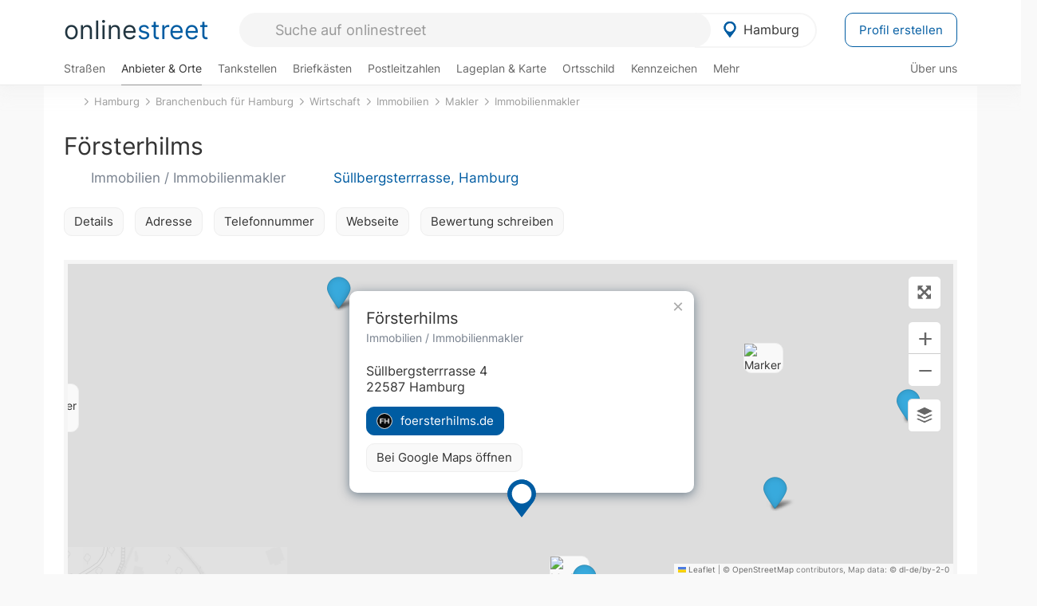

--- FILE ---
content_type: text/html; charset=utf-8
request_url: https://onlinestreet.de/764402-foersterhilms
body_size: 22791
content:
<!DOCTYPE html><html dir="ltr" lang="de"> <head> <meta charset="UTF-8"> <link href="//fundingchoicesmessages.google.com" rel="preconnect dns-prefetch" crossorigin><script>(function(){
'use strict';var g=function(a){var b=0;return function(){return b<a.length?{done:!1,value:a[b++]}:{done:!0}}},l=this||self,m=/^[\w+/_-]+[=]{0,2}$/,p=null,q=function(){},r=function(a){var b=typeof a;if("object"==b)if(a){if(a instanceof Array)return"array";if(a instanceof Object)return b;var c=Object.prototype.toString.call(a);if("[object Window]"==c)return"object";if("[object Array]"==c||"number"==typeof a.length&&"undefined"!=typeof a.splice&&"undefined"!=typeof a.propertyIsEnumerable&&!a.propertyIsEnumerable("splice"))return"array";
if("[object Function]"==c||"undefined"!=typeof a.call&&"undefined"!=typeof a.propertyIsEnumerable&&!a.propertyIsEnumerable("call"))return"function"}else return"null";else if("function"==b&&"undefined"==typeof a.call)return"object";return b},u=function(a,b){function c(){}c.prototype=b.prototype;a.prototype=new c;a.prototype.constructor=a};var v=function(a,b){Object.defineProperty(l,a,{configurable:!1,get:function(){return b},set:q})};var y=function(a,b){this.b=a===w&&b||"";this.a=x},x={},w={};var aa=function(a,b){a.src=b instanceof y&&b.constructor===y&&b.a===x?b.b:"type_error:TrustedResourceUrl";if(null===p)b:{b=l.document;if((b=b.querySelector&&b.querySelector("script[nonce]"))&&(b=b.nonce||b.getAttribute("nonce"))&&m.test(b)){p=b;break b}p=""}b=p;b&&a.setAttribute("nonce",b)};var z=function(){return Math.floor(2147483648*Math.random()).toString(36)+Math.abs(Math.floor(2147483648*Math.random())^+new Date).toString(36)};var A=function(a,b){b=String(b);"application/xhtml+xml"===a.contentType&&(b=b.toLowerCase());return a.createElement(b)},B=function(a){this.a=a||l.document||document};B.prototype.appendChild=function(a,b){a.appendChild(b)};var C=function(a,b,c,d,e,f){try{var k=a.a,h=A(a.a,"SCRIPT");h.async=!0;aa(h,b);k.head.appendChild(h);h.addEventListener("load",function(){e();d&&k.head.removeChild(h)});h.addEventListener("error",function(){0<c?C(a,b,c-1,d,e,f):(d&&k.head.removeChild(h),f())})}catch(n){f()}};var ba=l.atob("aHR0cHM6Ly93d3cuZ3N0YXRpYy5jb20vaW1hZ2VzL2ljb25zL21hdGVyaWFsL3N5c3RlbS8xeC93YXJuaW5nX2FtYmVyXzI0ZHAucG5n"),ca=l.atob("WW91IGFyZSBzZWVpbmcgdGhpcyBtZXNzYWdlIGJlY2F1c2UgYWQgb3Igc2NyaXB0IGJsb2NraW5nIHNvZnR3YXJlIGlzIGludGVyZmVyaW5nIHdpdGggdGhpcyBwYWdlLg=="),da=l.atob("RGlzYWJsZSBhbnkgYWQgb3Igc2NyaXB0IGJsb2NraW5nIHNvZnR3YXJlLCB0aGVuIHJlbG9hZCB0aGlzIHBhZ2Uu"),ea=function(a,b,c){this.b=a;this.f=new B(this.b);this.a=null;this.c=[];this.g=!1;this.i=b;this.h=c},F=function(a){if(a.b.body&&!a.g){var b=
function(){D(a);l.setTimeout(function(){return E(a,3)},50)};C(a.f,a.i,2,!0,function(){l[a.h]||b()},b);a.g=!0}},D=function(a){for(var b=G(1,5),c=0;c<b;c++){var d=H(a);a.b.body.appendChild(d);a.c.push(d)}b=H(a);b.style.bottom="0";b.style.left="0";b.style.position="fixed";b.style.width=G(100,110).toString()+"%";b.style.zIndex=G(2147483544,2147483644).toString();b.style["background-color"]=I(249,259,242,252,219,229);b.style["box-shadow"]="0 0 12px #888";b.style.color=I(0,10,0,10,0,10);b.style.display=
"flex";b.style["justify-content"]="center";b.style["font-family"]="Arial";c=H(a);c.style.width=G(80,85).toString()+"%";c.style.maxWidth=G(750,775).toString()+"px";c.style.margin="24px";c.style.display="flex";c.style["align-items"]="flex-start";c.style["justify-content"]="center";d=A(a.f.a,"IMG");d.className=z();d.src=ba;d.style.height="24px";d.style.width="24px";d.style["padding-right"]="16px";var e=H(a),f=H(a);f.style["font-weight"]="bold";f.textContent=ca;var k=H(a);k.textContent=da;J(a,
e,f);J(a,e,k);J(a,c,d);J(a,c,e);J(a,b,c);a.a=b;a.b.body.appendChild(a.a);b=G(1,5);for(c=0;c<b;c++)d=H(a),a.b.body.appendChild(d),a.c.push(d)},J=function(a,b,c){for(var d=G(1,5),e=0;e<d;e++){var f=H(a);b.appendChild(f)}b.appendChild(c);c=G(1,5);for(d=0;d<c;d++)e=H(a),b.appendChild(e)},G=function(a,b){return Math.floor(a+Math.random()*(b-a))},I=function(a,b,c,d,e,f){return"rgb("+G(Math.max(a,0),Math.min(b,255)).toString()+","+G(Math.max(c,0),Math.min(d,255)).toString()+","+G(Math.max(e,0),Math.min(f,
255)).toString()+")"},H=function(a){a=A(a.f.a,"DIV");a.className=z();return a},E=function(a,b){0>=b||null!=a.a&&0!=a.a.offsetHeight&&0!=a.a.offsetWidth||(fa(a),D(a),l.setTimeout(function(){return E(a,b-1)},50))},fa=function(a){var b=a.c;var c="undefined"!=typeof Symbol&&Symbol.iterator&&b[Symbol.iterator];b=c?c.call(b):{next:g(b)};for(c=b.next();!c.done;c=b.next())(c=c.value)&&c.parentNode&&c.parentNode.removeChild(c);a.c=[];(b=a.a)&&b.parentNode&&b.parentNode.removeChild(b);a.a=null};var ia=function(a,b,c,d,e){var f=ha(c),k=function(n){n.appendChild(f);l.setTimeout(function(){f?(0!==f.offsetHeight&&0!==f.offsetWidth?b():a(),f.parentNode&&f.parentNode.removeChild(f)):a()},d)},h=function(n){document.body?k(document.body):0<n?l.setTimeout(function(){h(n-1)},e):b()};h(3)},ha=function(a){var b=document.createElement("div");b.className=a;b.style.width="1px";b.style.height="1px";b.style.position="absolute";b.style.left="-10000px";b.style.top="-10000px";b.style.zIndex="-10000";return b};var K={},L=null;var M=function(){},N="function"==typeof Uint8Array,O=function(a,b){a.b=null;b||(b=[]);a.j=void 0;a.f=-1;a.a=b;a:{if(b=a.a.length){--b;var c=a.a[b];if(!(null===c||"object"!=typeof c||Array.isArray(c)||N&&c instanceof Uint8Array)){a.g=b-a.f;a.c=c;break a}}a.g=Number.MAX_VALUE}a.i={}},P=[],Q=function(a,b){if(b<a.g){b+=a.f;var c=a.a[b];return c===P?a.a[b]=[]:c}if(a.c)return c=a.c[b],c===P?a.c[b]=[]:c},R=function(a,b,c){a.b||(a.b={});if(!a.b[c]){var d=Q(a,c);d&&(a.b[c]=new b(d))}return a.b[c]};
M.prototype.h=N?function(){var a=Uint8Array.prototype.toJSON;Uint8Array.prototype.toJSON=function(){var b;void 0===b&&(b=0);if(!L){L={};for(var c="ABCDEFGHIJKLMNOPQRSTUVWXYZabcdefghijklmnopqrstuvwxyz0123456789".split(""),d=["+/=","+/","-_=","-_.","-_"],e=0;5>e;e++){var f=c.concat(d[e].split(""));K[e]=f;for(var k=0;k<f.length;k++){var h=f[k];void 0===L[h]&&(L[h]=k)}}}b=K[b];c=[];for(d=0;d<this.length;d+=3){var n=this[d],t=(e=d+1<this.length)?this[d+1]:0;h=(f=d+2<this.length)?this[d+2]:0;k=n>>2;n=(n&
3)<<4|t>>4;t=(t&15)<<2|h>>6;h&=63;f||(h=64,e||(t=64));c.push(b[k],b[n],b[t]||"",b[h]||"")}return c.join("")};try{return JSON.stringify(this.a&&this.a,S)}finally{Uint8Array.prototype.toJSON=a}}:function(){return JSON.stringify(this.a&&this.a,S)};var S=function(a,b){return"number"!==typeof b||!isNaN(b)&&Infinity!==b&&-Infinity!==b?b:String(b)};M.prototype.toString=function(){return this.a.toString()};var T=function(a){O(this,a)};u(T,M);var U=function(a){O(this,a)};u(U,M);var ja=function(a,b){this.c=new B(a);var c=R(b,T,5);c=new y(w,Q(c,4)||"");this.b=new ea(a,c,Q(b,4));this.a=b},ka=function(a,b,c,d){b=new T(b?JSON.parse(b):null);b=new y(w,Q(b,4)||"");C(a.c,b,3,!1,c,function(){ia(function(){F(a.b);d(!1)},function(){d(!0)},Q(a.a,2),Q(a.a,3),Q(a.a,1))})};var la=function(a,b){V(a,"internal_api_load_with_sb",function(c,d,e){ka(b,c,d,e)});V(a,"internal_api_sb",function(){F(b.b)})},V=function(a,b,c){a=l.btoa(a+b);v(a,c)},W=function(a,b,c){for(var d=[],e=2;e<arguments.length;++e)d[e-2]=arguments[e];e=l.btoa(a+b);e=l[e];if("function"==r(e))e.apply(null,d);else throw Error("API not exported.");};var X=function(a){O(this,a)};u(X,M);var Y=function(a){this.h=window;this.a=a;this.b=Q(this.a,1);this.f=R(this.a,T,2);this.g=R(this.a,U,3);this.c=!1};Y.prototype.start=function(){ma();var a=new ja(this.h.document,this.g);la(this.b,a);na(this)};
var ma=function(){var a=function(){if(!l.frames.googlefcPresent)if(document.body){var b=document.createElement("iframe");b.style.display="none";b.style.width="0px";b.style.height="0px";b.style.border="none";b.style.zIndex="-1000";b.style.left="-1000px";b.style.top="-1000px";b.name="googlefcPresent";document.body.appendChild(b)}else l.setTimeout(a,5)};a()},na=function(a){var b=Date.now();W(a.b,"internal_api_load_with_sb",a.f.h(),function(){var c;var d=a.b,e=l[l.btoa(d+"loader_js")];if(e){e=l.atob(e);
e=parseInt(e,10);d=l.btoa(d+"loader_js").split(".");var f=l;d[0]in f||"undefined"==typeof f.execScript||f.execScript("var "+d[0]);for(;d.length&&(c=d.shift());)d.length?f[c]&&f[c]!==Object.prototype[c]?f=f[c]:f=f[c]={}:f[c]=null;c=Math.abs(b-e);c=1728E5>c?0:c}else c=-1;0!=c&&(W(a.b,"internal_api_sb"),Z(a,Q(a.a,6)))},function(c){Z(a,c?Q(a.a,4):Q(a.a,5))})},Z=function(a,b){a.c||(a.c=!0,a=new l.XMLHttpRequest,a.open("GET",b,!0),a.send())};(function(a,b){l[a]=function(c){for(var d=[],e=0;e<arguments.length;++e)d[e-0]=arguments[e];l[a]=q;b.apply(null,d)}})("__d3lUW8vwsKlB__",function(a){"function"==typeof window.atob&&(a=window.atob(a),a=new X(a?JSON.parse(a):null),(new Y(a)).start())});}).call(this);
window.__d3lUW8vwsKlB__("[base64]");</script><script> function cmp_ui_additionals() {   var el = document.querySelector('.fc-stacks.fc-dialog-restricted-content'), elChild = '<p class="intro">Wir bieten ein kostenloses, werbefinanziertes Online-Angebot und verwenden Cookies für:</p>'; el.insertAdjacentHTML('afterbegin', elChild);  var el = document.querySelector('.fc-consent-root .fc-dialog-container .fc-dialog.fc-choice-dialog'), elChild = '<div class="fc-footer-imprint"><a href="https://onlinestreet.de/impressum#nutzungsbedingungen">Datenschutzerklärung</a><a href="https://onlinestreet.de/impressum#impressum">Impressum</a></div>'; el.insertAdjacentHTML('beforeend', elChild); }   window.dataLayer = window.dataLayer || []; function gtag(){dataLayer.push(arguments);} var ga_loaded = false;  function cmp_load_ga() {  ga_loaded = true; setTimeout(() => { }, 1000);  var ga4script = document.createElement("script"); ga4script.async = true; ga4script.src = "https://www.googletagmanager.com/gtag/js?id=G-FE6V3NCVGF"; document.getElementsByTagName("head")[0].appendChild(ga4script, document.getElementsByTagName("head")[0]); window.dataLayer = window.dataLayer || []; gtag('js', new Date()); gtag('config', 'G-FE6V3NCVGF', { 'content_group':'branchenbuch_detail', });   } function cmp_show_ads_after_consent() {   (adsbygoogle=window.adsbygoogle||[]).pauseAdRequests=0;   } function cmp_change_ads(tcData) { var MeasureContentPerformance = tcData.purpose.consents[8] || false; var hasDeviceStorageAndAccessConsent = tcData.purpose.consents[1] || false; var BasicAds = tcData.purpose.consents[2] || false; if ( hasDeviceStorageAndAccessConsent && BasicAds ) {  (adsbygoogle=window.adsbygoogle||[]).pauseAdRequests=0; if ( MeasureContentPerformance ) {  } } else { if ( MeasureContentPerformance ) {  }  var ads = document.querySelectorAll('.adsbygoogle'), i = 0, l = ads.length; for (i; i < l; i++) { ads[i].style.display = 'none'; } $(function() {  $('.ad-col-left').toggle();  if ( $('.content-col').hasClass('col-md-7') ) {  $('.content-col').removeClass('col-md-7').addClass('col-md-9'); } else if ( $('.content-col').hasClass('col-md-10') ) {  $('.content-col').removeClass('col-md-10').addClass('col-md-12'); } }); } }  function update_gtag_consent(tcData) {  gtag('consent', 'update', { 'ad_user_data': tcData.purpose.consents[3] ? 'granted' : 'denied', 'ad_personalization': tcData.purpose.consents[4] ? 'granted' : 'denied', 'ad_storage': tcData.purpose.consents[1] ? 'granted' : 'denied', 'analytics_storage': tcData.purpose.consents[8] ? 'granted' : 'denied' }); } var check_tcfapi = window.setInterval(function() { typeof __tcfapi === 'function' ? (window.clearInterval(check_tcfapi), __tcfapi('addEventListener', 2, function(tcData, success) { if ( tcData.eventStatus === 'cmpuishown' ) {  cmp_ui_additionals();   gtag('consent', 'default', { 'ad_storage': 'denied', 'ad_user_data': 'denied', 'ad_personalization': 'denied', 'analytics_storage': 'denied', 'wait_for_update': 500 }); } if (tcData.eventStatus === 'tcloaded' || tcData.eventStatus === 'useractioncomplete') {  if ( ! tcData.gdprApplies ) {  cmp_show_ads_after_consent(); cmp_load_ga(); } else {   var MeasureContentPerformance = tcData.purpose.consents[8] || false; if ( MeasureContentPerformance ) { cmp_load_ga(); }   var hasDeviceStorageAndAccessConsent = tcData.purpose.consents[1] || false;  if (hasDeviceStorageAndAccessConsent) {  var hasGoogleAdvertisingProductsConsent = tcData.vendor.consents[755] || false;  if ( hasGoogleAdvertisingProductsConsent ) {  cmp_show_ads_after_consent(); } else { cmp_change_ads(tcData); } } else { cmp_change_ads(tcData); } } update_gtag_consent(tcData); } })) : null ; }, 50); </script> <link href="//cdn.onlinestreet.de" rel="preconnect dns-prefetch" crossorigin> <link href="//cdnjs.cloudflare.com" rel="preconnect dns-prefetch" crossorigin>  <link href="//pagead2.googlesyndication.com" rel="preconnect dns-prefetch" crossorigin> <link href="//googleads.g.doubleclick.net" rel="preconnect dns-prefetch" crossorigin> <link href="//ad.doubleclick.net" rel="preconnect dns-prefetch" crossorigin> <link href="//static.doubleclick.net" rel="preconnect dns-prefetch" crossorigin> <link href="//adservice.google.de" rel="preconnect dns-prefetch" crossorigin> <link href="//adservice.google.com" rel="preconnect dns-prefetch" crossorigin> <title>Försterhilms in Hamburg: Immobilien, Immobilienmakler & Immobilienberatung foersterhilms.de</title> <meta name="description" content="Försterhilms ist eine Website zum Präsentieren von verschiedenen Immobilien in Hamburgs Elbvororten. Es werden Kontaktmöglichkeiten, sowie Informationen zu den verschiedenen Elbvororten angegeben. Dazu enthält die Website bereits vermittelte Objekte und bietet sowohl Häuser als auch Wohnungen zum verkauf an. Immobilien im Branchenbuch für Hamburg: ..."> <meta name="robots" content="index,follow,max-image-preview:large"> <link rel="canonical" href="https://onlinestreet.de/764402-foersterhilms"> <link rel="manifest" href="https://cdn.onlinestreet.de/img/favicon/site.webmanifest.json.php"> <link rel="icon" type="image/png" href="https://cdn.onlinestreet.de/img/favicon/favicon-96x96.png" sizes="96x96" /> <link rel="icon" type="image/svg+xml" href="https://cdn.onlinestreet.de/img/favicon/favicon.svg" /> <link rel="shortcut icon" href="https://cdn.onlinestreet.de/img/favicon/favicon.ico" /> <link rel="apple-touch-icon" sizes="180x180" href="https://cdn.onlinestreet.de/img/favicon/apple-touch-icon.png" /> <meta name="apple-mobile-web-app-title" content="onlinestreet" /> <meta name="theme-color" content="#005CA2"> <meta name="viewport" content="width=device-width, initial-scale=1.0"/>  <link rel="preload" as="style" href="https://cdnjs.cloudflare.com/ajax/libs/twitter-bootstrap/3.4.1/css/bootstrap.min.css" /> <link rel="preload" as="script" href="https://cdnjs.cloudflare.com/ajax/libs/twitter-bootstrap/3.4.1/js/bootstrap.min.js" /> <link rel="preload" as="script" href="https://cdnjs.cloudflare.com/ajax/libs/jquery/1.12.4/jquery.min.js" />  <link rel="stylesheet" href="https://cdnjs.cloudflare.com/ajax/libs/twitter-bootstrap/3.4.1/css/bootstrap.min.css" />     <link rel="preload" as="style" href="https://cdn.onlinestreet.de/lib/styles.min.css?v=OS41Mg==" /><link rel="stylesheet" type="text/css" href="https://cdn.onlinestreet.de/lib/styles.min.css?v=OS41Mg==" />  <link rel="preload" href="//cdn.onlinestreet.de/lib/fonts/google/inter-v13-latin-regular.woff2" as="font" type="font/woff2" crossorigin> <link rel="preload" href="//cdn.onlinestreet.de/lib/fonts/google/inter-v13-latin-500.woff2" as="font" type="font/woff2" crossorigin> <link rel="preload" href="//cdn.onlinestreet.de/lib/fonts/google/inter-v13-latin-600.woff2" as="font" type="font/woff2" crossorigin> <link rel="preload" href="//cdn.onlinestreet.de/lib/fonts/google/inter-v13-latin-300.woff2" as="font" type="font/woff2" crossorigin> <link rel="preload" href="//cdn.onlinestreet.de/lib/fonts/fontawesome-free-7.1.0-web/webfonts/fa-solid-900.woff2" as="font" type="font/woff2" crossorigin>    <link rel="preload" as="image" href="https://cdn.onlinestreet.de/img/logo/marker.svg" />  <meta property="og:title" content="Försterhilms in Hamburg: Immobilien, Immobilienmakler & Immobilienberatung foersterhilms.de"/> <meta property="og:site_name" content="onlinestreet.de"/> <meta property="og:description" content="Försterhilms ist eine Website zum Präsentieren von verschiedenen Immobilien in Hamburgs Elbvororten. Es werden Kontaktmöglichkeiten, sowie Informationen zu den verschiedenen Elbvororten angegeben. Dazu enthält die Website bereits vermittelte Objekte und bietet sowohl Häuser als auch Wohnungen zum verkauf an. Immobilien im Branchenbuch für Hamburg: ..." /> <meta property="og:type" content="website"/> <meta property="og:url" content="https://onlinestreet.de/764402-foersterhilms"/> <meta property="og:image" content="https://cdn.onlinestreet.de/img/webseiten/browsershots/764402-desktop.jpg"/> <meta property="og:image:width" content="600"/> <meta property="og:image:height" content="384"/> <meta name="twitter:card" content="summary_large_image"/> <meta name="twitter:title" content="Försterhilms in Hamburg: Immobilien, Immobilienmakler & Immobilienberatung foersterhilms.de"/> <meta name="twitter:description" content="Försterhilms ist eine Website zum Präsentieren von verschiedenen Immobilien in Hamburgs Elbvororten. Es werden Kontaktmöglichkeiten, sowie Informationen zu den verschiedenen Elbvororten angegeben. Dazu enthält die Website bereits vermittelte Objekte und bietet sowohl Häuser als auch Wohnungen zum verkauf an. Immobilien im Branchenbuch für Hamburg: ..."/> <meta name="twitter:image" content="https://cdn.onlinestreet.de/img/webseiten/browsershots/764402-desktop.jpg"/> <meta property="twitter:url" content="https://onlinestreet.de/764402-foersterhilms"/> <meta name="twitter:site" content="@onlinestreet_de"/> <meta name="twitter:creator" content="@onlinestreet_de"/> <script async src="https://pagead2.googlesyndication.com/pagead/js/adsbygoogle.js?client=ca-pub-1229119852267723" crossorigin="anonymous"></script> <script> (adsbygoogle = window.adsbygoogle||[]).pauseAdRequests=1; </script> </head> <body> <div class="loader loading"></div> <header> <nav class="navbar-fixed-top" id="globale-navigation"> <div class="navbar firstrow"> <div class="container flex-container"> <div class="flex" id="nav-logo"> <a class="onlinestreet-logo" href="https://onlinestreet.de/"> online<span>street</span> </a> </div> <div class="flex" id="nav-ortsauswahl"> <span id="navbar-ortsauswahl">  <img width="24" height="24" src="https://cdn.onlinestreet.de/img/logo/marker.svg" alt="Hamburg erkunden" />Hamburg </span> <span id="mobile-search-close">×</span> <div class="ortsauswahl-dropdown hidden"></div> </div> <div class="flex" id="nav-suche"> <div id="mobile-menu-toggle"> <i class="fas fa-bars" aria-hidden="true"></i> </div> <form name="header_search" method="get" action="https://onlinestreet.de/suche/" class="form-inline" role="form"> <input type="hidden" name="pid" value="2" /> <input type="hidden" name="section" value="branchenbuch" /> <input required pattern=".{3,}" title="Mindestens drei Zeichen" name="q" type="text" class="form-control autocomplete-header-search" data-section="branchenbuch" data-ort="Hamburg" data-pid="2" autocomplete="os-header-suche" placeholder="Suche auf onlinestreet" /> </form> <i class="fas fa-search"></i> </div> <div class="flex" id="nav-neuer-eintrag"> <a href="https://onlinestreet.de/branchenbuch/profil/" class="btn btn-primary-invert">Profil erstellen</a> </div> </div> </div> <div class="navbar secondrow initial hidden-xs hidden-sm"> <div class="container"> <ul class="linkstruktur"> <li class=" strassen-link"><a href="https://onlinestreet.de/strassen/in-Hamburg.html">Straßen</a></li><li class="first active branchen-link"><a href="https://onlinestreet.de/Regional/Europa/Deutschland/Hamburg.html">Anbieter & Orte</a></li><li class=""><a href="https://onlinestreet.de/tankstellen/hamburg">Tankstellen</a></li><li class=""><a href="https://onlinestreet.de/briefkasten/Hamburg/alle.html">Briefkästen</a></li><li class=""><a id="nav-postleitzahlen" href="https://onlinestreet.de/plz/Hamburg.html">Postleitzahlen</a></li><li class=""><a href="https://onlinestreet.de/orte/hamburg/karte">Lageplan & Karte</a></li><li class=""><a href="https://onlinestreet.de/strassen/ortsschild/Hamburg.html">Ortsschild</a></li><li class=""><a href="https://onlinestreet.de/kennzeichen/HH">Kennzeichen</a></li><li class="dropdown "><a class="dropdown-toggle" href="#" role="button" id="dropdownMenuLink" data-toggle="dropdown" aria-haspopup="true" aria-expanded="false">Mehr <i class="fas fa-chevron-down color-silver ml5"></i></a> <ul class="dropdown-menu"> <li class=""><a class="dropdown-item" href="https://onlinestreet.de/bundesland/Hamburg.html">In welchem Bundesland liegt Hamburg?</a></li> <li class="subheading">Weitere Services & Rechner</li> <li class=""> <a class="dropdown-item" href="https://onlinestreet.de/kennzeichen/"> Kennzeichen-Suche </a> </li> <li class=""> <a class="dropdown-item" href="https://onlinestreet.de/banken/iban/"> IBAN Rechner </a> </li> <li class=""> <a class="dropdown-item" href="https://onlinestreet.de/banken/iban-zu-bic/"> IBAN Prüfer </a> </li>  <li class="subheading">Tools & Generatoren</li> <li class=""> <a class="dropdown-item" href="https://onlinestreet.de/strassen/verkehrsschild/"> Verkehrsschilder </a> </li> <li class=""> <a class="dropdown-item" href="https://onlinestreet.de/strassen/ortsschild/generator.html"> Ortsschild Generator </a> </li> <li class=""> <a class="dropdown-item" href="https://onlinestreet.de/strassen/schild/generator.html"> Straßenschild Generator </a> </li> <li class=""> <a class="dropdown-item" href="https://onlinestreet.de/kennzeichen/generator"> Kennzeichen Generator </a> </li> </ul> </li> </ul> <ul class="linkstruktur navbar-right"> <li class=""><a title="Über uns" href="https://onlinestreet.de/ueber-uns">Über uns</a></li> </ul> </div> </div> <div class="mobile-menu hidden"> <div class="mobile-menu-content"> <span id="mobile-menu-close">&times;</span> <a class="mobile-menu-logo" href="https://onlinestreet.de/">online<span>street</span></a> <form name="mobile_search" method="get" action="https://onlinestreet.de/suche/" class="form-inline mobile-search" role="form"> <input type="hidden" name="pid" value="2" /> <input type="hidden" name="section" value="branchenbuch" /> <input required pattern=".{3,}" title="Mindestens drei Zeichen" name="q" type="text" class="form-control autocomplete-header-search" data-section="branchenbuch" data-ort="Hamburg" data-pid="2" autocomplete="os-header-suche" placeholder="Suche auf onlinestreet" /> <i class="fas fa-search"></i> </form> <div class="row mt5"> <div class="col-xs-8 pr10 mb0"> <p class="lead mr0 mb15"> Dein Straßenverzeichnis, Branchenbuch und lokales Nachschlagewerk für <nobr class="overflow-ellipsis"><i class="fas fa-map-marker color-silver ml5 mr10"></i><a href="https://onlinestreet.de/orte/hamburg">Hamburg</a></nobr>. </p> </div> <div class="col-xs-4 pl0 mb0"> <a href="https://onlinestreet.de/orte/hamburg"> <img class="img-responsive mt5" loading="lazy" src="https://onlinestreet.de/strassen/ortsschild/Hamburg.png" alt="Hamburg" /> </a> </div> </div> <button class="anderen-ort-waehlen btn btn btn-sm btn-default mr10" title="Anderen Ort wählen">Ort ändern</button> <a class="btn btn-sm btn-default mr15" href="https://onlinestreet.de/ueber-uns" title="Über uns">Über uns</a> <div class="you-are-here">  <div class="row"> <div class="col-xs-9 mb0"> <a class="title" href="https://onlinestreet.de/Regional/Europa/Deutschland/Hamburg.html"> Branchenbuch <small class="text-muted overflow-ellipsis">Interessante Anbieter & Orte in Hamburg</small> </a> </div> <div class="col-xs-3 mb0"> <a href="https://onlinestreet.de/Regional/Europa/Deutschland/Hamburg.html"> <img class="topic img-responsive" alt="Branchenbuch für Hamburg" loading="lazy" src="https://cdn.onlinestreet.de/img/material-design/digitales-branchenbuch-200x200.jpg" width="200" height="200" /> </a> </div> </div> <small class="current-page-headline">Aktuelle Seite</small> <a class="current-page overflow-ellipsis" href="https://onlinestreet.de/764402-foersterhilms">Försterhilms in Hamburg: Immobilien, Immobilienmakler & Immobilienberatung foersterhilms.de</a> <small class="relevant-page-headline">Übergeordnete Seiten</small> <a class="relevant-page btn btn-sm btn-default" href="https://onlinestreet.de/suche/?q=Immobilienmakler&section=branchenbuch&page=1&loc=ger">Immobilienmakler</a><a class="relevant-page btn btn-sm btn-default" href="https://onlinestreet.de/Regional/Europa/Deutschland/Hamburg/Wirtschaft/Immobilien/Makler.html">Makler</a><a class="relevant-page btn btn-sm btn-default" href="https://onlinestreet.de/Regional/Europa/Deutschland/Hamburg/Wirtschaft/Immobilien.html">Immobilien</a><a class="relevant-page btn btn-sm btn-default" href="https://onlinestreet.de/Regional/Europa/Deutschland/Hamburg/Wirtschaft.html">Wirtschaft</a><a class="relevant-page btn btn-sm btn-default" href="https://onlinestreet.de/Regional/Europa/Deutschland/Hamburg.html">Branchenbuch für Hamburg</a><a class="relevant-page btn btn-sm btn-default" href="https://onlinestreet.de/orte/hamburg">Hamburg</a> </div>  <h4 class="mt40">Alle <strong>Services</strong> für <nobr class="overflow-ellipsis"><i class="fas fa-map-marker color-silver ml5 mr10"></i><a href="https://onlinestreet.de/orte/hamburg">Hamburg</a></nobr></h4> <div class="row mt20 pr15"> <div class="col-xs-4 m-service"> <a class="" href="https://onlinestreet.de/strassen/in-Hamburg.html"> <img class="img-responsive" alt="Straßenverzeichnis für Hamburg" loading="lazy" src="https://cdn.onlinestreet.de/img/material-design/strassenverzeichnis-kompass-200x200.jpg" width="200" height="200" /> <span>Straßen</span> <small>Wohnlage und <br class="visible-xs">Lebensqualität</small> </a> </div> <div class="col-xs-4 m-service"> <a class="active" href="https://onlinestreet.de/Regional/Europa/Deutschland/Hamburg.html"> <img class="img-responsive" alt="Branchenbuch für Hamburg" loading="lazy" src="https://cdn.onlinestreet.de/img/material-design/digitales-branchenbuch-200x200.jpg" width="200" height="200" /> <span>Anbieter & Orte</span> <small>Lokales <br class="visible-xs">Verzeichnis</small> </a> </div> <div class="col-xs-4 m-service"> <a class="" href="https://onlinestreet.de/tankstellen/hamburg"> <img class="img-responsive" alt="Hamburg: Tankstelle in der Nähe" loading="lazy" src="https://cdn.onlinestreet.de/img/material-design/tankstellen-200x200.jpg" width="200" height="200" /> <span>Tankstellen</span> <small>Günstig tanken <br class="visible-xs">in der Nähe</small> </a> </div> <div class="col-xs-4 m-service"> <a class="" href="https://onlinestreet.de/briefkasten/Hamburg/alle.html"> <img class="img-responsive" alt="Briefkasten Standorte in Hamburg finden" loading="lazy" src="https://cdn.onlinestreet.de/img/material-design/briefkasten-200x200.jpg" width="200" height="200" /> <span>Briefkästen</span> <small>Standorte und <br class="visible-xs">Leerungszeiten</small> </a> </div> <div class="col-xs-4 m-service"> <a class="" href="https://onlinestreet.de/plz/Hamburg.html"> <img class="img-responsive" alt="Postleitzahlen Hamburg" loading="lazy" src="https://cdn.onlinestreet.de/img/material-design/postleitzahlen-200x200.jpg" width="200" height="200" /> <span>Postleitzahlen</span> <small>PLZ und <br class="visible-xs">Ortsteile</small> </a> </div> <div class="col-xs-4 m-service"> <a class="" href="https://onlinestreet.de/orte/hamburg/karte"> <img class="img-responsive" alt="Wo liegt Hamburg?" loading="lazy" src="https://cdn.onlinestreet.de/img/material-design/lageplan-200x200.jpg" width="200" height="200" /> <span>Lageplan</span> <small>Wo liegt <br class="visible-xs">Hamburg?</small> </a> </div> <div class="col-xs-4 m-service"> <a class="" href="https://onlinestreet.de/strassen/ortsschild/Hamburg.html"> <img class="img-responsive" alt="Ortsschild von Hamburg" loading="lazy" src="https://cdn.onlinestreet.de/img/material-design/ortsschild-200x200.jpg" width="200" height="200" /> <span>Ortsschild</span> <small>Generator und <br class="visible-xs">Download</small> </a> </div> <div class="col-xs-4 m-service"> <a class="" href="https://onlinestreet.de/kennzeichen/HH"> <img class="img-responsive" alt="Kennzeichen HH: Hamburg" loading="lazy" src="https://cdn.onlinestreet.de/img/material-design/kennzeichen-individuell.php?kennzeichen=HH" width="200" height="200" /> <span>Kennzeichen</span> <small>Nummernschild <br class="visible-xs">HH</small> </a> </div> <div class="col-xs-4 m-service"> <a class="" href="https://onlinestreet.de/bundesland/Hamburg.html"> <img class="img-responsive" alt="In welchem Bundesland liegt Hamburg?" loading="lazy" src="https://cdn.onlinestreet.de/img/material-design/bundeslaender-200x200.jpg" width="200" height="200" /> <span>Bundesland</span> <small>In welchem <br class="visible-xs">Bundesland liegt Hamburg?</small> </a> </div> <div class="col-xs-12 text-center pr0"> <a class="btn btn-primary mt15 mr15" href="https://onlinestreet.de/branchenbuch/profil/" title="Firma eintragen">Profil erstellen</a>  </div> </div> <h4><strong>Weitere Services</strong> für Deutschland</h4> <div class="row weitere pr15 mt15"> <div class="m-service"> <a href="https://onlinestreet.de/banken/iban/"> <img loading="lazy" src="https://cdn.onlinestreet.de/img/material-design/iban-rechner-200x200.jpg" width="50" height="50" alt="IBAN Rechner" /> <span>IBAN-Rechner & Prüfer</span> </a> </div> <div class="m-service"> <a href="https://onlinestreet.de/kennzeichen/"> <img loading="lazy" src="https://cdn.onlinestreet.de/img/material-design/kennzeichen-200x200.jpg" width="50" height="50" alt="KFZ Kennzeichen Suche" /> <span>Kennzeichen-Suche</span> </a> </div> <div class="m-service"> <a href="https://onlinestreet.de/kennzeichen/generator"> <img loading="lazy" src="https://cdn.onlinestreet.de/img/material-design/kennzeichen-generator-200x200.jpg" width="50" height="50" alt="Kennzeichen Generator" /> <span class="tl">Kennzeichen-Generator</span> </a> </div> <div class="m-service"> <a href="https://onlinestreet.de/strassen/verkehrsschild/"> <img loading="lazy" src="https://cdn.onlinestreet.de/img/material-design/verkehrsschilder-200x200.jpg" width="50" height="50" alt="Verkehrsschild gestalten" /> <span class="tl">Verkehrsschilder</span> </a> </div> <div class="m-service"> <a href="https://onlinestreet.de/strassen/ortsschild/generator.html"> <img loading="lazy" src="https://cdn.onlinestreet.de/img/material-design/ortsschild-200x200.jpg" width="50" height="50" alt="Ortsschild Generator" /> <span class="tl">Ortsschild-Generator</span> </a> </div> <div class="m-service"> <a href="https://onlinestreet.de/strassen/schild/generator.html"> <img loading="lazy" src="https://cdn.onlinestreet.de/img/material-design/strassenschild-200x200.jpg" width="50" height="50" alt="Straßenschild Generator" /> <span class="tl">Straßenschild-Generator</span> </a> </div> </div> <footer class="mobile-menu-imprint text-muted"> <p>onlinestreet <span class="pull-right">&copy; 2006 - 2026</span></p> <p> <a class="mr15" href="https://onlinestreet.de/ueber-uns">Über uns</a> <a href="https://onlinestreet.de/impressum"> <span class="mr15">Support</span> <span class="mr15">Nutzungsbedingungen</span> <span class="mr15">Datenschutz</span> <span class="mr15">Cookies</span> <span class="mr15">Credits / Quellen</span> <span class="mr15">Kontakt</span> <span class="mr15">Impressum</span> </a> </p> </footer> <footer class="hwd-footer"> <div class="row"> <div class="col-md-5"> <h6> <img alt="onlinestreet: Städte, Orte und Straßen" loading="lazy" src="https://hello-world.digital/assets/img/projects-hwd-footer/icon-magnify.svg" width="40" height="40" /> <small>Über onlinestreet</small> Erkunde Städte, Orte und Straßen </h6> <p> Neue Straßen entdecken und gute Anbieter in Deiner Region finden: Als digitales Straßen&shy;verzeichnis und Branchen&shy;buch für Deutschland bietet Dir onlinestreet viele nützliche Services und Tools für Deinen Alltag. </p> <ul> <li><i class="fas fa-smile"></i>Von und für Menschen wie Du und ich!</li> <li><i class="fas fa-smile"></i>100% echte Erfahrungsberichte und Bewertungen!</li> <li><i class="fas fa-smile"></i>Jeden Tag ein bisschen besser!</li> </ul> </div> <div class="col-md-5 col-md-offset-1"> <img alt="Hello World Digital" class="hwd-logo" loading="lazy" src="https://hello-world.digital/assets/img/projects-hwd-footer/hello-world-digital.svg" width="120" height="82" /> <p> Dies ist ein Portal von Hello World Digital. <br class="hidden-xs">Wir entwickeln digitale Tools und liefern <br class="hidden-xs">hilfreiche Informationen für Deinen Alltag. </p> <div class="hwd-icons"> <img loading="lazy" src="https://hello-world.digital/assets/img/projects-hwd-footer/icon-cocktail-01.svg" alt="Icon: Cocktail" width="32" height="35" /><img loading="lazy" src="https://hello-world.digital/assets/img/projects-hwd-footer/icon-handy.svg" alt="Icon: Handy" width="21" height="35" /><img loading="lazy" src="https://hello-world.digital/assets/img/projects-hwd-footer/icon-home.svg" alt="Icon: Home" width="35" height="35" /><img loading="lazy" src="https://hello-world.digital/assets/img/projects-hwd-footer/icon-science.svg" alt="Icon: Science" width="21" height="35" /><img loading="lazy" src="https://hello-world.digital/assets/img/projects-hwd-footer/icon-browser.svg" alt="Icon: Browser" width="35" height="27" /> </div> <a class="btn track-ga-event" data-action="Footer: Hello World Digital" data-label="Website-Link" href="https://hello-world.digital/de/" target="_blank" rel="noopener">hello-world.digital</a> </div> </div> </footer> </div></div> </nav> </header> <div class="breadcrumbs-container"> <div class="container section-container"> <ol class="breadcrumb" itemscope itemtype="http://schema.org/BreadcrumbList"> <li itemprop="itemListElement" itemscope itemtype="http://schema.org/ListItem"><a itemprop="item" href="https://onlinestreet.de/" title="Startseite"><i class="fas fa-home"></i><meta itemprop="name" content="Startseite" /><meta itemprop="position" content="1" /></li><li itemprop="itemListElement" itemscope itemtype="http://schema.org/ListItem"><a itemprop="item" href="https://onlinestreet.de/orte/hamburg"><span itemprop="name">Hamburg</span></a><meta itemprop="position" content="2" /></li><li itemprop="itemListElement" itemscope itemtype="http://schema.org/ListItem"><a itemprop="item" href="https://onlinestreet.de/Regional/Europa/Deutschland/Hamburg.html"><span itemprop="name">Branchenbuch für Hamburg</span></a><meta itemprop="position" content="3" /></li><li itemprop="itemListElement" itemscope itemtype="http://schema.org/ListItem"><a itemprop="item" href="https://onlinestreet.de/Regional/Europa/Deutschland/Hamburg/Wirtschaft.html"><span itemprop="name">Wirtschaft</span></a><meta itemprop="position" content="4" /></li><li itemprop="itemListElement" itemscope itemtype="http://schema.org/ListItem"><a itemprop="item" href="https://onlinestreet.de/Regional/Europa/Deutschland/Hamburg/Wirtschaft/Immobilien.html"><span itemprop="name">Immobilien</span></a><meta itemprop="position" content="5" /></li><li itemprop="itemListElement" itemscope itemtype="http://schema.org/ListItem"><a itemprop="item" href="https://onlinestreet.de/Regional/Europa/Deutschland/Hamburg/Wirtschaft/Immobilien/Makler.html"><span itemprop="name">Makler</span></a><meta itemprop="position" content="6" /></li><li itemprop="itemListElement" itemscope itemtype="http://schema.org/ListItem"><a rel="nofollow" itemprop="item" href="https://onlinestreet.de/suche/?q=Immobilienmakler&section=branchenbuch&page=1&loc=ger"><span itemprop="name">Immobilienmakler</span></a><meta itemprop="position" content="7" /></li><li class="active visible-xs-inline-block">Försterhilms in Hamburg: Immobilien, Immobilienmakler & Immobilienberatung foersterhilms.de</li> </ol> </div> </div> <main class=""> <div class="container section-container"> <div class="row"> <div class="col-sm-12 content-col"> <!--google_ad_section_start--> <div class="webseiten-details" itemscope itemtype="https://schema.org/LocalBusiness"> <div class="webseiten-headline"> <h1 itemprop="name">Försterhilms</h1> <h2 class="webseiten-subheadline"><span class="subheadline-element"><i class="fas fa-building color-silver mr10"></i>Immobilien / Immobilienmakler</span><span class="subheadline-element location"><i class="fas fa-map-marker color-silver"></i><a href="#adresse" data-inpagelink="SubHeadline > Adresse">Süllbergsterrrasse, Hamburg</a></span></h2> </div> <p class="poi-detail-actions"> <a class="btn btn-sm btn-default mr10 mb15" href="#description">Details</a> <a class="btn btn-sm btn-default mr10 mb15" href="#adresse">Adresse</a> <a class="btn btn-sm btn-default mr10 mb15" href="#kontakt">Telefonnummer</a> <a class="btn btn-sm btn-default mr10 mb15" href="#webseite">Webseite</a> <button class="btn btn-sm btn-default mb15 erfahrungsbericht-verfassen" data-page-id="764402" data-link-type="branchenbuch-eintrag" data-toggle="modal" data-target="#erfahrungsbericht_verfassen_modal">Bewertung schreiben</button> </p> <div id="karte"> <div class="map_outer thumbnail poi_map_detail"> <div class="map lazy-map loading" id="map_535601980006"></div> </div> <script type="text/javascript"> function show_map_map_535601980006() { p_1 = L.marker([53.5595, 9.80105], {icon: L.AwesomeMarkers.icon({ icon: "globe-americas", prefix: "fa", markerColor: "blue", iconColor: "white" }) }).bindPopup("<a href='https://onlinestreet.de/poi/aGFITFl2QUFQeVZQNkppN3VpcXBHZz09' class='title'>Seven Seas</a><br><small class=\"text-muted\">International / Restaurants und Lokale</small><br><br>Süllbergsterrasse 12<br>22587 Hamburg"); p_2 = L.marker([53.5594, 9.80096], {icon: L.AwesomeMarkers.icon({ icon: "beer", prefix: "fa", markerColor: "blue", iconColor: "white" }) }).bindPopup("<a href='https://onlinestreet.de/poi/Ly9tM1dyTlZDeGJNR1N3YWFuMmF6QT09' class='title'>Biergarten Süllberg</a><br><small class=\"text-muted\">Biergärten / Getränke</small><br><br>Süllbergsterrasse 12<br>22587 Hamburg"); p_3 = L.marker([53.5587, 9.80129], {icon: L.AwesomeMarkers.icon({ icon: "coffee", prefix: "fa", markerColor: "blue", iconColor: "white" }) }).bindPopup("<a href='https://onlinestreet.de/poi/aVFpbERFQ09YajNkbW5VWnJzeW9Ydz09' class='title'>Cafégarten Schuldt</a><br><small class=\"text-muted\">Cafés</small><br><br>Süllbergsterrasse 30<br>22587 Hamburg"); p_4 = L.marker([53.5602, 9.80361], {icon: L.AwesomeMarkers.icon({ icon: "bus", prefix: "fa", markerColor: "blue", iconColor: "white" }) }).bindPopup("<a href='https://onlinestreet.de/poi/NzZ2N3FraStSc1lmVnE4MmIzUXFKQT09' class='title'>Bushaltestelle Kahlkamp</a><br><small class=\"text-muted\">Bushaltestelle / Haltestelle</small>"); p_5 = L.marker([53.5618, 9.79774], {icon: L.AwesomeMarkers.icon({ icon: "bus", prefix: "fa", markerColor: "blue", iconColor: "white" }) }).bindPopup("<a href='https://onlinestreet.de/poi/RStHNXhvMWRIQTJsdTY3c0Q0YnZNUT09' class='title'>Bushaltestelle Waseberg</a><br><small class=\"text-muted\">Bushaltestelle / Haltestelle</small>"); p_6 = L.marker([53.5581, 9.79813], {icon: L.AwesomeMarkers.icon({ icon: "utensils", prefix: "fa", markerColor: "blue", iconColor: "white" }) }).bindPopup("<a href='https://onlinestreet.de/poi/VUNmRCt6bFZadlBXR2VYcGxWeE5jZz09' class='title'>Zum Bäcker</a><br><small class=\"text-muted\">Restaurants und Lokale / Lebensmittel</small><br><br>Strandweg 65<br>22587 Hamburg"); p_7 = L.marker([53.5581, 9.79755], {icon: L.AwesomeMarkers.icon({ icon: "bus", prefix: "fa", markerColor: "blue", iconColor: "white" }) }).bindPopup("<a href='https://onlinestreet.de/poi/b0NwKzJLVVd1eUtQL0VTeVduVlVMUT09' class='title'>Bushaltestelle Krumdal</a><br><small class=\"text-muted\">Bushaltestelle / Haltestelle</small>"); p_8 = L.marker([53.5584, 9.80331], {icon: L.AwesomeMarkers.icon({ icon: "bus", prefix: "fa", markerColor: "blue", iconColor: "white" }) }).bindPopup("<a href='https://onlinestreet.de/poi/ai9XVElhamFlK0xZQitsVnN3WmNOZz09' class='title'>Bushaltestelle Krögers Treppe (Fischerhaus)</a><br><small class=\"text-muted\">Bushaltestelle / Haltestelle</small>"); p_9 = L.marker([53.5579, 9.80265], {icon: L.AwesomeMarkers.icon({ icon: "basket-shopping", prefix: "fa", markerColor: "blue", iconColor: "white" }) }).bindPopup("<a href='https://onlinestreet.de/poi/TklxZTE4eExBN2pHYnhvK0Y3SnlSUT09' class='title'>Der Treppenkraemer</a><br><small class=\"text-muted\">Lebensmittel / Laden (Geschäft)</small><br><br>Hans-Lange-Straße 23<br>22587 Hamburg"); p_10 = L.marker([53.5629, 9.79832], {icon: L.AwesomeMarkers.icon({ icon: "bus", prefix: "fa", markerColor: "blue", iconColor: "white" }) }).bindPopup("<a href='https://onlinestreet.de/poi/Zjd4VlNPaExhaUNVYWJaaUEvN05wQT09' class='title'>Bushaltestelle Richard-Dehmel-Straße</a><br><small class=\"text-muted\">Bushaltestelle / Haltestelle</small>"); p_11 = L.marker([53.563, 9.80173], {icon: L.AwesomeMarkers.icon({ icon: "bus", prefix: "fa", markerColor: "blue", iconColor: "white" }) }).bindPopup("<a href='https://onlinestreet.de/poi/MmxVNExXQytjbSs5NUNUWlQzWmZSdz09' class='title'>Bushaltestelle Gorch-Fock-Schule</a><br><small class=\"text-muted\">Bushaltestelle / Haltestelle</small>"); p_12 = L.marker([53.5587, 9.79541], {icon: L.AwesomeMarkers.icon({ icon: "utensils", prefix: "fa", markerColor: "blue", iconColor: "white" }) }).bindPopup("<a href='https://onlinestreet.de/poi/WjlqUDU4WXd6ampBUG0wUkYvU0trQT09' class='title'>Kajüte S.B. 12</a><br><small class=\"text-muted\">Restaurants und Lokale / Lebensmittel</small><br><br>Strandweg 79<br>22587 Hamburg"); p_13 = L.marker([53.5592, 9.8051], {icon: L.AwesomeMarkers.icon({ icon: "bus", prefix: "fa", markerColor: "blue", iconColor: "white" }) }).bindPopup("<a href='https://onlinestreet.de/poi/SElGSWd6RXlDS1JWTlByOU9JRktVdz09' class='title'>Bushaltestelle Charitas-Bischoff-Treppe</a><br><small class=\"text-muted\">Bushaltestelle / Haltestelle</small>"); p_14 = L.marker([53.5609, 9.80541], {icon: L.AwesomeMarkers.icon({ icon: "school", prefix: "fa", markerColor: "blue", iconColor: "white" }) }).bindPopup("<a href='https://onlinestreet.de/poi/M3N3cG5wVHpEbFFYZnQ1VUc4RkIwZz09' class='title'>Gymnasium Blankenese / Kahlkamp</a><br><small class=\"text-muted\">Schulen / Bildungseinrichtungen</small><br><br>Kahlkamp 9<br>22587 Hamburg"); p_15 = L.marker([53.557, 9.80383], {icon: L.AwesomeMarkers.icon({ icon: "bus", prefix: "fa", markerColor: "blue", iconColor: "white" }) }).bindPopup("<a href='https://onlinestreet.de/poi/WjlJTUlpY1RoTmVSZE5RZWtLMnA4dz09' class='title'>Bushaltestelle Blankenese (Fähre)</a><br><small class=\"text-muted\">Bushaltestelle / Haltestelle</small>"); p_16 = L.marker([53.5639, 9.80098], {icon: L.AwesomeMarkers.icon({ icon: "school", prefix: "fa", markerColor: "blue", iconColor: "white" }) }).bindPopup("<a href='https://onlinestreet.de/poi/UERnTC9mYkhPZkxlaTF2ZWNFZnZkQT09' class='title'>Gorch-Fock-Schule</a><br><small class=\"text-muted\">Schulen / Bildungseinrichtungen</small><br><br>Karstenstraße 22<br>22587 Hamburg"); p_17 = L.marker([53.5632, 9.80427], {icon: L.AwesomeMarkers.icon({ icon: "bus", prefix: "fa", markerColor: "blue", iconColor: "white" }) }).bindPopup("<a href='https://onlinestreet.de/poi/YmVPR0JTNURPR2g4RVppdHpKbzlmQT09' class='title'>Bushaltestelle Wilmans Park</a><br><small class=\"text-muted\">Bushaltestelle / Haltestelle</small>"); p_18 = L.marker([53.5571, 9.80465], {icon: L.AwesomeMarkers.icon({ icon: "utensils", prefix: "fa", markerColor: "blue", iconColor: "white" }) }).bindPopup("<a href='https://onlinestreet.de/poi/aUFvSmZsNEJhaFM3dERTRS9hcTVzUT09' class='title'>Restaurant Ahrberg</a><br><small class=\"text-muted\">Regionale deutsche Küche / Restaurants und Lokale</small><br><br>Strandweg 33<br>22587 Hamburg"); p_19 = L.marker([53.5568, 9.80457], {icon: L.AwesomeMarkers.icon({ icon: "coffee", prefix: "fa", markerColor: "blue", iconColor: "white" }) }).bindPopup("<a href='https://onlinestreet.de/poi/c29FNk8vV1FZeUF4VXA2SXl4QUdYQT09' class='title'>Restaurant Ahrberg, Cafe-Garten</a><br><small class=\"text-muted\">Cafés</small><br><br>Strandweg <br>22587 Hamburg"); p_20 = L.marker([53.5593, 9.79255], {icon: L.AwesomeMarkers.icon({ icon: "bus", prefix: "fa", markerColor: "blue", iconColor: "white" }) }).bindPopup("<a href='https://onlinestreet.de/poi/Z2lkWTIyQ0k3MzY3akFYTlVNeGx3UT09' class='title'>Bushaltestelle Falkentaler Weg</a><br><small class=\"text-muted\">Bushaltestelle / Haltestelle</small>"); var poi_markers = L.featureGroup([p_1,p_2,p_3,p_4,p_5,p_6,p_7,p_8,p_9,p_10,p_11,p_12,p_13,p_14,p_15,p_16,p_17,p_18,p_19,p_20]); w_i_1 = L.icon({ iconUrl: "https://upload.wikimedia.org/wikipedia/commons/thumb/9/99/Blankenese_Blick_auf_den_S%C3%BCllberg.jpg/64px-Blankenese_Blick_auf_den_S%C3%BCllberg.jpg", iconSize: [50, 38], iconAnchor: [25, 19], popupAnchor: [0, 0], className: "btn-default" }); w_m_1 = L.marker([53.5597, 9.80086], {icon: w_i_1}).bindPopup("<div class='title'>Burg auf dem Süllberg</div><img class=\"thumbnail pull-right mb0 mt10 ml5 mr-10\" src=\"https://upload.wikimedia.org/wikipedia/commons/thumb/9/99/Blankenese_Blick_auf_den_S%C3%BCllberg.jpg/128px-Blankenese_Blick_auf_den_S%C3%BCllberg.jpg\" width=\"100\" /><p>Die Burg auf dem Süllberg ist eine abgegangene Höhenburg auf dem 74,4 Meter hohen Süllberg in Hamburg-Blankenese.</p><p><a class=\"btn btn-sm btn-primary track-ga-event\" data-action=\"POI > Detail > Map\" data-label=\"Details bei NearbyWiki\" href=\"https://de.nearbywiki.org/detail/6494463\" target=\"_blank\">Details bei NearbyWiki</a></p><p><a class=\"btn btn-sm btn-primary track-ga-event\" data-action=\"POI > Detail > Map\" data-label=\"Position bei Google Maps\" href=\"https://maps.google.de/maps?q=53.5597, 9.80086\" target=\"_blank\">Position bei Google Maps</a></p><small class=\"text-muted\">Foto: Jan Peer Baumann / CC BY-SA 3.0</small>"); w_i_2 = L.icon({ iconUrl: "https://upload.wikimedia.org/wikipedia/commons/thumb/9/99/Blankenese_Blick_auf_den_S%C3%BCllberg.jpg/64px-Blankenese_Blick_auf_den_S%C3%BCllberg.jpg", iconSize: [50, 38], iconAnchor: [25, 19], popupAnchor: [0, 0], className: "btn-default" }); w_m_2 = L.marker([53.5594, 9.80123], {icon: w_i_2}).bindPopup("<div class='title'>Süllberg (Hamburg)</div><img class=\"thumbnail pull-right mb0 mt10 ml5 mr-10\" src=\"https://upload.wikimedia.org/wikipedia/commons/thumb/9/99/Blankenese_Blick_auf_den_S%C3%BCllberg.jpg/128px-Blankenese_Blick_auf_den_S%C3%BCllberg.jpg\" width=\"100\" /><p>Der Süllberg (ursprünglich „Sollenberge“) im Hamburger Stadtteil Blankenese ist mit einer Höhe von 74,6 m ü. NN eine der höchsten Erhebungen in der Ha...</p><p><a class=\"btn btn-sm btn-primary track-ga-event\" data-action=\"POI > Detail > Map\" data-label=\"Details bei NearbyWiki\" href=\"https://de.nearbywiki.org/detail/9711148\" target=\"_blank\">Details bei NearbyWiki</a></p><p><a class=\"btn btn-sm btn-primary track-ga-event\" data-action=\"POI > Detail > Map\" data-label=\"Position bei Google Maps\" href=\"https://maps.google.de/maps?q=53.5594, 9.80123\" target=\"_blank\">Position bei Google Maps</a></p><small class=\"text-muted\">Foto: Jan Peer Baumann / CC BY-SA 3.0</small>"); w_i_3 = L.icon({ iconUrl: "https://upload.wikimedia.org/wikipedia/commons/thumb/c/cd/962_Wilmans_Park_17_Tor.JPG/64px-962_Wilmans_Park_17_Tor.JPG", iconSize: [50, 38], iconAnchor: [25, 19], popupAnchor: [0, 0], className: "btn-default" }); w_m_3 = L.marker([53.5614, 9.80346], {icon: w_i_3}).bindPopup("<div class='title'>Villa Jako</div><img class=\"thumbnail pull-right mb0 mt10 ml5 mr-10\" src=\"https://upload.wikimedia.org/wikipedia/commons/thumb/c/cd/962_Wilmans_Park_17_Tor.JPG/128px-962_Wilmans_Park_17_Tor.JPG\" width=\"100\" /><p>Die Villa Jako ist ein Wohnhaus in Hamburg-Blankenese, Wilmans Park 17.Der vermögende Schiffsversicherer Hermann Witte ließ das Haus 1922 vom Hamburg...</p><p><a class=\"btn btn-sm btn-primary track-ga-event\" data-action=\"POI > Detail > Map\" data-label=\"Details bei NearbyWiki\" href=\"https://de.nearbywiki.org/detail/11369519\" target=\"_blank\">Details bei NearbyWiki</a></p><p><a class=\"btn btn-sm btn-primary track-ga-event\" data-action=\"POI > Detail > Map\" data-label=\"Position bei Google Maps\" href=\"https://maps.google.de/maps?q=53.5614, 9.80346\" target=\"_blank\">Position bei Google Maps</a></p><small class=\"text-muted\">Foto: Hinnerk11 / CC BY-SA 3.0</small>"); w_i_4 = L.icon({ iconUrl: "https://upload.wikimedia.org/wikipedia/commons/thumb/8/83/388_Richard-Dehmel-Strasse_1.JPG/64px-388_Richard-Dehmel-Strasse_1.JPG", iconSize: [50, 38], iconAnchor: [25, 19], popupAnchor: [0, 0], className: "btn-default" }); w_m_4 = L.marker([53.5655, 9.79842], {icon: w_i_4}).bindPopup("<div class='title'>Richard-Dehmel-Haus</div><img class=\"thumbnail pull-right mb0 mt10 ml5 mr-10\" src=\"https://upload.wikimedia.org/wikipedia/commons/thumb/8/83/388_Richard-Dehmel-Strasse_1.JPG/128px-388_Richard-Dehmel-Strasse_1.JPG\" width=\"100\" /><p>Das Richard-Dehmel-Haus (auch Dehmelhaus) befindet sich in Blankenese, Hamburg, Richard-Dehmel-Straße 1. Der Lyriker Richard Dehmel bezog das vom Hamb...</p><p><a class=\"btn btn-sm btn-primary track-ga-event\" data-action=\"POI > Detail > Map\" data-label=\"Details bei NearbyWiki\" href=\"https://de.nearbywiki.org/detail/11369868\" target=\"_blank\">Details bei NearbyWiki</a></p><p><a class=\"btn btn-sm btn-primary track-ga-event\" data-action=\"POI > Detail > Map\" data-label=\"Position bei Google Maps\" href=\"https://maps.google.de/maps?q=53.5655, 9.79842\" target=\"_blank\">Position bei Google Maps</a></p><small class=\"text-muted\">Foto: Hinnerk11  / CC BY-SA 3.0</small>"); w_i_5 = L.icon({ iconUrl: "https://upload.wikimedia.org/wikipedia/commons/thumb/9/93/18135_Bismarckstein_Marinedenkmal.JPG/64px-18135_Bismarckstein_Marinedenkmal.JPG", iconSize: [50, 61], iconAnchor: [25, 31], popupAnchor: [0, 0], className: "btn-default" }); w_m_5 = L.marker([53.561, 9.79399], {icon: w_i_5}).bindPopup("<div class='title'>Bismarckstein (Hamburg)</div><img class=\"thumbnail pull-right mb0 mt10 ml5 mr-10\" src=\"https://upload.wikimedia.org/wikipedia/commons/thumb/9/93/18135_Bismarckstein_Marinedenkmal.JPG/128px-18135_Bismarckstein_Marinedenkmal.JPG\" width=\"100\" /><p>Der Bismarckstein ist ein Gedenkstein mit umgebendem, gleichnamigen Park im Hamburger Stadtteil Blankenese. Er steht auf dem Waseberg nahe der gleichn...</p><p><a class=\"btn btn-sm btn-primary track-ga-event\" data-action=\"POI > Detail > Map\" data-label=\"Details bei NearbyWiki\" href=\"https://de.nearbywiki.org/detail/12949051\" target=\"_blank\">Details bei NearbyWiki</a></p><p><a class=\"btn btn-sm btn-primary track-ga-event\" data-action=\"POI > Detail > Map\" data-label=\"Position bei Google Maps\" href=\"https://maps.google.de/maps?q=53.561, 9.79399\" target=\"_blank\">Position bei Google Maps</a></p><small class=\"text-muted\">Foto: Hinnerk11 / CC BY-SA 4.0</small>"); w_i_6 = L.icon({ iconUrl: "https://upload.wikimedia.org/wikipedia/commons/thumb/a/a8/Rodelkreek.jpg/64px-Rodelkreek.jpg", iconSize: [50, 44], iconAnchor: [25, 22], popupAnchor: [0, 0], className: "btn-default" }); w_m_6 = L.marker([53.5652, 9.7965], {icon: w_i_6}).bindPopup("<div class='title'>Kreek (Rodelschlitten)</div><img class=\"thumbnail pull-right mb0 mt10 ml5 mr-10\" src=\"https://upload.wikimedia.org/wikipedia/commons/thumb/a/a8/Rodelkreek.jpg/128px-Rodelkreek.jpg\" width=\"100\" /><p>Eine Kreek ist ein besonders flacher und breiter Kastenschlitten, der mit Hilfe einer Latte gesteuert wird. Kreeken sind traditionell im Hamburger Sta...</p><p><a class=\"btn btn-sm btn-primary track-ga-event\" data-action=\"POI > Detail > Map\" data-label=\"Details bei NearbyWiki\" href=\"https://de.nearbywiki.org/detail/5001028\" target=\"_blank\">Details bei NearbyWiki</a></p><p><a class=\"btn btn-sm btn-primary track-ga-event\" data-action=\"POI > Detail > Map\" data-label=\"Position bei Google Maps\" href=\"https://maps.google.de/maps?q=53.5652, 9.7965\" target=\"_blank\">Position bei Google Maps</a></p><small class=\"text-muted\">Foto: JoachimG / CC BY 3.0</small>"); w_i_7 = L.icon({ iconUrl: "https://upload.wikimedia.org/wikipedia/commons/thumb/c/c7/Gymnasium_Blankenese%2C_Oesterleystra%C3%9Fe_27.jpg/64px-Gymnasium_Blankenese,_Oesterleystra%C3%9Fe_27.jpg", iconSize: [50, 36], iconAnchor: [25, 18], popupAnchor: [0, 0], className: "btn-default" }); w_m_7 = L.marker([53.5628, 9.80808], {icon: w_i_7}).bindPopup("<div class='title'>Gymnasium Blankenese</div><img class=\"thumbnail pull-right mb0 mt10 ml5 mr-10\" src=\"https://upload.wikimedia.org/wikipedia/commons/thumb/c/c7/Gymnasium_Blankenese%2C_Oesterleystra%C3%9Fe_27.jpg/128px-Gymnasium_Blankenese,_Oesterleystra%C3%9Fe_27.jpg\" width=\"100\" /><p>Das Gymnasium Blankenese ist ein 1892 gegründetes staatliches neusprachliches Gymnasium in Hamburg-Blankenese.</p><p><a class=\"btn btn-sm btn-primary track-ga-event\" data-action=\"POI > Detail > Map\" data-label=\"Details bei NearbyWiki\" href=\"https://de.nearbywiki.org/detail/10065364\" target=\"_blank\">Details bei NearbyWiki</a></p><p><a class=\"btn btn-sm btn-primary track-ga-event\" data-action=\"POI > Detail > Map\" data-label=\"Position bei Google Maps\" href=\"https://maps.google.de/maps?q=53.5628, 9.80808\" target=\"_blank\">Position bei Google Maps</a></p><small class=\"text-muted\">Foto: Minderbinder / CC BY-SA 4.0</small>"); w_i_8 = L.icon({ iconUrl: "https://upload.wikimedia.org/wikipedia/commons/thumb/1/1c/Hessepark.JPG/64px-Hessepark.JPG", iconSize: [50, 37], iconAnchor: [25, 18], popupAnchor: [0, 0], className: "btn-default" }); w_m_8 = L.marker([53.5603, 9.80861], {icon: w_i_8}).bindPopup("<div class='title'>Hessepark</div><img class=\"thumbnail pull-right mb0 mt10 ml5 mr-10\" src=\"https://upload.wikimedia.org/wikipedia/commons/thumb/1/1c/Hessepark.JPG/128px-Hessepark.JPG\" width=\"100\" /><p>Der Hessepark befindet sich im Hamburger Stadtteil Blankenese. Der Park ist nach der Familie der letzten Besitzer benannt.</p><p><a class=\"btn btn-sm btn-primary track-ga-event\" data-action=\"POI > Detail > Map\" data-label=\"Details bei NearbyWiki\" href=\"https://de.nearbywiki.org/detail/1498799\" target=\"_blank\">Details bei NearbyWiki</a></p><p><a class=\"btn btn-sm btn-primary track-ga-event\" data-action=\"POI > Detail > Map\" data-label=\"Position bei Google Maps\" href=\"https://maps.google.de/maps?q=53.5603, 9.80861\" target=\"_blank\">Position bei Google Maps</a></p><small class=\"text-muted\">Foto: Gerhard Kemme / Public Domain</small>"); w_i_9 = L.icon({ iconUrl: "https://upload.wikimedia.org/wikipedia/commons/thumb/d/d7/Leuchtturm_Unterfeuer_Blankenese_2014.jpg/64px-Leuchtturm_Unterfeuer_Blankenese_2014.jpg", iconSize: [50, 44], iconAnchor: [25, 22], popupAnchor: [0, 0], className: "btn-default" }); w_m_9 = L.marker([53.5556, 9.8074], {icon: w_i_9}).bindPopup("<div class='title'>Leuchtturm Unterfeuer Blankenese</div><img class=\"thumbnail pull-right mb0 mt10 ml5 mr-10\" src=\"https://upload.wikimedia.org/wikipedia/commons/thumb/d/d7/Leuchtturm_Unterfeuer_Blankenese_2014.jpg/128px-Leuchtturm_Unterfeuer_Blankenese_2014.jpg\" width=\"100\" /><p>Der Leuchtturm Unterfeuer Blankenese bildet seit dem 29. November 1984 zusammen mit dem Leuchtturm Oberfeuer Blankenese die Richtfeuerlinie Blankenese...</p><p><a class=\"btn btn-sm btn-primary track-ga-event\" data-action=\"POI > Detail > Map\" data-label=\"Details bei NearbyWiki\" href=\"https://de.nearbywiki.org/detail/6167885\" target=\"_blank\">Details bei NearbyWiki</a></p><p><a class=\"btn btn-sm btn-primary track-ga-event\" data-action=\"POI > Detail > Map\" data-label=\"Position bei Google Maps\" href=\"https://maps.google.de/maps?q=53.5556, 9.8074\" target=\"_blank\">Position bei Google Maps</a></p><small class=\"text-muted\">Foto: Fxp42 / CC BY-SA 4.0</small>"); w_i_10 = L.icon({ iconUrl: "https://upload.wikimedia.org/wikipedia/commons/thumb/9/94/Go%C3%9Flerhaus.JPG/64px-Go%C3%9Flerhaus.JPG", iconSize: [50, 33], iconAnchor: [25, 17], popupAnchor: [0, 0], className: "btn-default" }); w_m_10 = L.marker([53.5648, 9.80875], {icon: w_i_10}).bindPopup("<div class='title'>Goßlerhaus</div><img class=\"thumbnail pull-right mb0 mt10 ml5 mr-10\" src=\"https://upload.wikimedia.org/wikipedia/commons/thumb/9/94/Go%C3%9Flerhaus.JPG/128px-Go%C3%9Flerhaus.JPG\" width=\"100\" /><p>Das Goßlerhaus ist neben dem Hessehaus und dem Katharinenhof eines der bedeutsamsten Beispiele für die herrschaftlichen Herrenhäuser in Hamburg-Blanke...</p><p><a class=\"btn btn-sm btn-primary track-ga-event\" data-action=\"POI > Detail > Map\" data-label=\"Details bei NearbyWiki\" href=\"https://de.nearbywiki.org/detail/3973965\" target=\"_blank\">Details bei NearbyWiki</a></p><p><a class=\"btn btn-sm btn-primary track-ga-event\" data-action=\"POI > Detail > Map\" data-label=\"Position bei Google Maps\" href=\"https://maps.google.de/maps?q=53.5648, 9.80875\" target=\"_blank\">Position bei Google Maps</a></p><small class=\"text-muted\">Foto: Rsswjesus / CC BY-SA 3.0</small>"); w_i_11 = L.icon({ iconUrl: "https://upload.wikimedia.org/wikipedia/commons/thumb/4/4e/Tabea_Klinik_-_panoramio.jpg/64px-Tabea_Klinik_-_panoramio.jpg", iconSize: [50, 37], iconAnchor: [25, 19], popupAnchor: [0, 0], className: "btn-default" }); w_m_11 = L.marker([53.5644, 9.79086], {icon: w_i_11}).bindPopup("<div class='title'>Polterberg</div><img class=\"thumbnail pull-right mb0 mt10 ml5 mr-10\" src=\"https://upload.wikimedia.org/wikipedia/commons/thumb/4/4e/Tabea_Klinik_-_panoramio.jpg/128px-Tabea_Klinik_-_panoramio.jpg\" width=\"100\" /><p>Der Polterberg im Hamburger Stadtteil Blankenese ist mit einer Höhe von 83,9 m ü. NHN die vierthöchste Erhebung der Hansestadt und Teil des Blankenese...</p><p><a class=\"btn btn-sm btn-primary track-ga-event\" data-action=\"POI > Detail > Map\" data-label=\"Details bei NearbyWiki\" href=\"https://de.nearbywiki.org/detail/12715977\" target=\"_blank\">Details bei NearbyWiki</a></p><p><a class=\"btn btn-sm btn-primary track-ga-event\" data-action=\"POI > Detail > Map\" data-label=\"Position bei Google Maps\" href=\"https://maps.google.de/maps?q=53.5644, 9.79086\" target=\"_blank\">Position bei Google Maps</a></p><small class=\"text-muted\">Foto: hh oldman / CC BY 3.0</small>"); w_i_12 = L.icon({ iconUrl: "https://upload.wikimedia.org/wikipedia/commons/thumb/c/ce/Hh-blankenese-amtsgericht-20150101.jpg/64px-Hh-blankenese-amtsgericht-20150101.jpg", iconSize: [50, 41], iconAnchor: [25, 21], popupAnchor: [0, 0], className: "btn-default" }); w_m_12 = L.marker([53.5617, 9.81028], {icon: w_i_12}).bindPopup("<div class='title'>Amtsgericht Hamburg-Blankenese</div><img class=\"thumbnail pull-right mb0 mt10 ml5 mr-10\" src=\"https://upload.wikimedia.org/wikipedia/commons/thumb/c/ce/Hh-blankenese-amtsgericht-20150101.jpg/128px-Hh-blankenese-amtsgericht-20150101.jpg\" width=\"100\" /><p>Das Amtsgericht Hamburg-Blankenese ist das kleinste der acht Amtsgerichte der Freien und Hansestadt Hamburg.</p><p><a class=\"btn btn-sm btn-primary track-ga-event\" data-action=\"POI > Detail > Map\" data-label=\"Details bei NearbyWiki\" href=\"https://de.nearbywiki.org/detail/2658365\" target=\"_blank\">Details bei NearbyWiki</a></p><p><a class=\"btn btn-sm btn-primary track-ga-event\" data-action=\"POI > Detail > Map\" data-label=\"Position bei Google Maps\" href=\"https://maps.google.de/maps?q=53.5617, 9.81028\" target=\"_blank\">Position bei Google Maps</a></p><small class=\"text-muted\">Foto: Quarterquest / CC BY-SA 4.0</small>"); w_i_13 = L.icon({ iconUrl: "https://upload.wikimedia.org/wikipedia/commons/thumb/6/64/Blankeneser_Kino.jpg/64px-Blankeneser_Kino.jpg", iconSize: [50, 67], iconAnchor: [25, 33], popupAnchor: [0, 0], className: "btn-default" }); w_m_13 = L.marker([53.5591, 9.81122], {icon: w_i_13}).bindPopup("<div class='title'>Blankeneser Kino</div><img class=\"thumbnail pull-right mb0 mt10 ml5 mr-10\" src=\"https://upload.wikimedia.org/wikipedia/commons/thumb/6/64/Blankeneser_Kino.jpg/128px-Blankeneser_Kino.jpg\" width=\"100\" /><p>Das Blankeneser Kino ist ein Programmkino in der Blankeneser Bahnhofstraße im Hamburger Stadtteil Blankenese. Es ist eines der wenigen typischen Vorst...</p><p><a class=\"btn btn-sm btn-primary track-ga-event\" data-action=\"POI > Detail > Map\" data-label=\"Details bei NearbyWiki\" href=\"https://de.nearbywiki.org/detail/11181766\" target=\"_blank\">Details bei NearbyWiki</a></p><p><a class=\"btn btn-sm btn-primary track-ga-event\" data-action=\"POI > Detail > Map\" data-label=\"Position bei Google Maps\" href=\"https://maps.google.de/maps?q=53.5591, 9.81122\" target=\"_blank\">Position bei Google Maps</a></p><small class=\"text-muted\">Foto: Photographed by User:Bullenwächter / CC BY-SA 4.0</small>"); w_i_14 = L.icon({ iconUrl: "https://upload.wikimedia.org/wikipedia/commons/thumb/1/15/Uwe_%28ship%2C_x1975%29_02.jpg/64px-Uwe_(ship,_x1975)_02.jpg", iconSize: [50, 33], iconAnchor: [25, 17], popupAnchor: [0, 0], className: "btn-default" }); w_m_14 = L.marker([53.5592, 9.78833], {icon: w_i_14}).bindPopup("<div class='title'>Uwe (Schiff, 1914)</div><img class=\"thumbnail pull-right mb0 mt10 ml5 mr-10\" src=\"https://upload.wikimedia.org/wikipedia/commons/thumb/1/15/Uwe_%28ship%2C_x1975%29_02.jpg/128px-Uwe_(ship,_x1975)_02.jpg\" width=\"100\" /><p>Die Uwe war ein Binnenschiff, dessen Heck seit 1976 als Wrack in der Elbe vor Hamburg-Blankenese liegt. Es ist wegen seiner Nähe zum Ufer ein bekannte...</p><p><a class=\"btn btn-sm btn-primary track-ga-event\" data-action=\"POI > Detail > Map\" data-label=\"Details bei NearbyWiki\" href=\"https://de.nearbywiki.org/detail/11167339\" target=\"_blank\">Details bei NearbyWiki</a></p><p><a class=\"btn btn-sm btn-primary track-ga-event\" data-action=\"POI > Detail > Map\" data-label=\"Position bei Google Maps\" href=\"https://maps.google.de/maps?q=53.5592, 9.78833\" target=\"_blank\">Position bei Google Maps</a></p><small class=\"text-muted\">Foto: Frank Schwichtenberg / CC BY 4.0</small>"); w_i_15 = L.icon({ iconUrl: "https://upload.wikimedia.org/wikipedia/commons/thumb/b/b3/Hamburg%2C_Blankenese_Gedenkstein.JPG/64px-Hamburg,_Blankenese_Gedenkstein.JPG", iconSize: [50, 38], iconAnchor: [25, 19], popupAnchor: [0, 0], className: "btn-default" }); w_m_15 = L.marker([53.5616, 9.81203], {icon: w_i_15}).bindPopup("<div class='title'>Gedenkstein für die Erhebung Schleswig-Holsteins (Blankenese)</div><img class=\"thumbnail pull-right mb0 mt10 ml5 mr-10\" src=\"https://upload.wikimedia.org/wikipedia/commons/thumb/b/b3/Hamburg%2C_Blankenese_Gedenkstein.JPG/128px-Hamburg,_Blankenese_Gedenkstein.JPG\" width=\"100\" /><p>Der Gedenkstein für die Erhebung Schleswig-Holsteins in Hamburg-Blankenese ist ein Findling mit Wappenrelief und eingravierter vergoldeter Schrift, de...</p><p><a class=\"btn btn-sm btn-primary track-ga-event\" data-action=\"POI > Detail > Map\" data-label=\"Details bei NearbyWiki\" href=\"https://de.nearbywiki.org/detail/3726822\" target=\"_blank\">Details bei NearbyWiki</a></p><p><a class=\"btn btn-sm btn-primary track-ga-event\" data-action=\"POI > Detail > Map\" data-label=\"Position bei Google Maps\" href=\"https://maps.google.de/maps?q=53.5616, 9.81203\" target=\"_blank\">Position bei Google Maps</a></p><small class=\"text-muted\">Foto: Agrewe / CC BY-SA 3.0</small>"); w_i_16 = L.icon({ iconUrl: "https://upload.wikimedia.org/wikipedia/commons/thumb/3/3e/R%C3%B6mischer_Garten_Blankenese_01.JPG/64px-R%C3%B6mischer_Garten_Blankenese_01.JPG", iconSize: [50, 38], iconAnchor: [25, 19], popupAnchor: [0, 0], className: "btn-default" }); w_m_16 = L.marker([53.5612, 9.78716], {icon: w_i_16}).bindPopup("<div class='title'>Römischer Garten</div><img class=\"thumbnail pull-right mb0 mt10 ml5 mr-10\" src=\"https://upload.wikimedia.org/wikipedia/commons/thumb/3/3e/R%C3%B6mischer_Garten_Blankenese_01.JPG/128px-R%C3%B6mischer_Garten_Blankenese_01.JPG\" width=\"100\" /><p>Der Römische Garten ist eine öffentliche Parkanlage im Hamburger Stadtteil Blankenese (Bezirk Altona) am Südhang des Polterberges.Der Park liegt 30 ...</p><p><a class=\"btn btn-sm btn-primary track-ga-event\" data-action=\"POI > Detail > Map\" data-label=\"Details bei NearbyWiki\" href=\"https://de.nearbywiki.org/detail/3722248\" target=\"_blank\">Details bei NearbyWiki</a></p><p><a class=\"btn btn-sm btn-primary track-ga-event\" data-action=\"POI > Detail > Map\" data-label=\"Position bei Google Maps\" href=\"https://maps.google.de/maps?q=53.5612, 9.78716\" target=\"_blank\">Position bei Google Maps</a></p><small class=\"text-muted\">Foto: Punktional / CC BY-SA 3.0</small>"); w_i_17 = L.icon({ iconUrl: "https://upload.wikimedia.org/wikipedia/commons/thumb/1/1e/Blankeneser_Kirche.jpg/64px-Blankeneser_Kirche.jpg", iconSize: [50, 66], iconAnchor: [25, 33], popupAnchor: [0, 0], className: "btn-default" }); w_m_17 = L.marker([53.5617, 9.81292], {icon: w_i_17}).bindPopup("<div class='title'>Blankeneser Kirche</div><img class=\"thumbnail pull-right mb0 mt10 ml5 mr-10\" src=\"https://upload.wikimedia.org/wikipedia/commons/thumb/1/1e/Blankeneser_Kirche.jpg/128px-Blankeneser_Kirche.jpg\" width=\"100\" /><p>Die evangelisch-lutherische Blankeneser Kirche in Hamburg-Blankenese liegt am Blankeneser Marktplatz (offizielle Adresse Mühlenberger Weg) und wird lo...</p><p><a class=\"btn btn-sm btn-primary track-ga-event\" data-action=\"POI > Detail > Map\" data-label=\"Details bei NearbyWiki\" href=\"https://de.nearbywiki.org/detail/6750050\" target=\"_blank\">Details bei NearbyWiki</a></p><p><a class=\"btn btn-sm btn-primary track-ga-event\" data-action=\"POI > Detail > Map\" data-label=\"Position bei Google Maps\" href=\"https://maps.google.de/maps?q=53.5617, 9.81292\" target=\"_blank\">Position bei Google Maps</a></p><small class=\"text-muted\">Foto: woozie2010 / CC BY-SA 2.0</small>"); var wikipedia_orte = L.featureGroup([w_m_1,w_m_2,w_m_3,w_m_4,w_m_5,w_m_6,w_m_7,w_m_8,w_m_9,w_m_10,w_m_11,w_m_12,w_m_13,w_m_14,w_m_15,w_m_16,w_m_17]); var lite = L.tileLayer("https://sgx.geodatenzentrum.de/wmts_topplus_open/tile/1.0.0/web_grau/default/WEBMERCATOR/{z}/{y}/{x}.png", { attribution: "&copy; <a href='https://www.openstreetmap.org/copyright'>OpenStreetMap</a> contributors, Map data: &copy; <a href='http://www.govdata.de/dl-de/by-2-0'>dl-de/by-2-0</a>", maxZoom: 18 }); var full = L.tileLayer("https://{s}.tile.openstreetmap.de/tiles/osmde/{z}/{x}/{y}.png", { attribution: "&copy; <a href='http://osm.org/copyright'>OpenStreetMap</a> contributors" }); var satellite = L.tileLayer("http://services.arcgisonline.com/arcgis/rest/services/World_Imagery/MapServer/tile/{z}/{y}/{x}", { attribution: "Tiles &copy; Esri &mdash; Source: Esri, i-cubed, USDA, USGS, AEX, GeoEye, Getmapping, Aerogrid, IGN, IGP, UPR-EGP, and the GIS User Community" }); var map = L.map("map_535601980006", { dragging: !L.Browser.mobile, tap: !L.Browser.mobile, center: [53.5601,9.80006], zoom: 17, layers: [lite, poi_markers, wikipedia_orte] }); /* PopUp zentrieren, siehe https://stackoverflow.com/questions/22538473/leaflet-center-popup-and-marker-to-the-map */ map.on("popupopen", function(e) { var px = map.project(e.target._popup._latlng); px.y -= e.target._popup._container.clientHeight/2; map.panTo(map.unproject(px),{animate: true}); }); map.whenReady( function() { /* Event-Listener erst nach 1 Sekunde aktivieren, da sie vorher schon automatisch feuern */ setTimeout(leaflet_whenReady_Callback, 2000); }); function leaflet_whenReady_Callback() { map.on("zoomanim", function() { /* console.log("Control: zoomanim"); */ ga4_event("click", "map", "zoom"); }); map.on("baselayerchange", function() { /* console.log("Control: baselayerchange"); */ ga4_event("click", "map", "baselayerchange"); }); map.on("popupopen", function() { /* console.log("Control: popupopen"); */ ga4_event("click", "map", "popupopen"); }); map.on("tooltipopen", function() { /* console.log("Control: tooltipopen"); */ ga4_event("click", "map", "tooltipopen"); }); map.on("enterFullscreen", function() { /* console.log("Control: enterFullscreen"); */ ga4_event("click", "map", "enter_fullscreen"); map.scrollWheelZoom.enable(); if ( L.Browser.mobile ) { /* MOBILE DEVICE */ map.dragging.enable(); } }); map.on("exitFullscreen", function() { /* console.log("Control: exitFullscreen"); */ ga4_event("click", "map", "exit_fullscreen"); map.scrollWheelZoom.disable(); if ( L.Browser.mobile ) { /* MOBILE DEVICE */ map.dragging.disable(); } }); } map.scrollWheelZoom.disable(); /* fullscreen API not avaliable on iOS devices */ var iOS = /iPad|iPhone|iPod/.test(navigator.userAgent) && !window.MSStream; if ( !iOS ) { L.control.fullscreen({ position: "topright", title: "Vollbild", titleCancel: "Vollbild-Modus beenden", forceSeparateButton: true }).addTo(map); } map.zoomControl.setPosition("topright"); var baseMaps = { "Vereinfachte Kartenansicht": lite, "Detaillierte Kartenansicht": full, "Satellitenansicht": satellite }; var overlayMaps = { "Interessante Orte in der Umgebung": poi_markers, "Wikipedia-Orte in der Umgebung": wikipedia_orte, }; L.control.layers(baseMaps, overlayMaps).addTo(map); L.marker([53.5601, 9.80006], {icon: L.divIcon({ html: "<i class='fas fa-map-marker color-lead fa-4x'></i>", iconSize: [42, 56], iconAnchor: [21, 56], popupAnchor: [14, -22], className: "leaflet-fa-icon" }) }).addTo(map).bindPopup("<span class=\"title\">Försterhilms</span><br><small class=\"text-muted\">Immobilien / Immobilienmakler</small><br><br>Süllbergsterrrasse 4<br>22587 Hamburg<br><a class=\"btn btn-sm btn-primary mt15 track-ga-event\" data-action=\"Pages > Detail > Map\" data-label=\"Website-Link\" href=\"https://www.foersterhilms.de/\" target=\"_blank\" rel=\"noopener\"><img class=\"favicon\" loading=\"lazy\" height=\"24\" width=\"24\" src=\"https://cdn.onlinestreet.de/img/webseiten/favicon/page-764402.png\" alt=\"foersterhilms.de\" />foersterhilms.de</a><br><a class=\"btn btn-sm btn-default mt10 track-ga-event\" data-action=\"Pages > Detail > Map\" data-label=\"Bei Google Maps öffnen\" href=\"https://maps.google.com/?q=F%C3%B6rsterhilms%2C+S%C3%BCllbergsterrrasse+4%2C+22587+Hamburg\" rel=\"noopener\" target=\"_blank\">Bei Google Maps öffnen</a>", {"className":"profil"}).openPopup(); }; </script> </div> <div class="ad-top loading loading-ads ad-poi-map">  <ins class="adsbygoogle onlinestreetde-top-flexible" style="display:inline-block" data-full-width-responsive="true" data-ad-client="ca-pub-1229119852267723" data-ad-slot="2866974964" data-ad-format="rectangle"></ins> <script> (adsbygoogle = window.adsbygoogle || []).push({}); </script> </div> <h2 id="description"><img class="favicon" loading="lazy" height="32" width="32" src="https://cdn.onlinestreet.de/img/webseiten/favicon/page-764402.png" alt="Försterhilms Süllbergsterrrasse Hamburg" />Försterhilms</h2> <div class="webseiten-description" itemprop="description"> <div class="thumb-box">  <img itemprop="image" class="thumbnail visible-lg" src="https://cdn.onlinestreet.de/img/webseiten/browsershots/764402-desktop.jpg" width="350" height="226" alt="Vorschau von www.foersterhilms.de, Försterhilms"> <img class="thumbnail visible-md visible-sm" src="https://cdn.onlinestreet.de/img/webseiten/browsershots/764402-desktop.jpg" width="300" height="192" alt="Vorschau von www.foersterhilms.de, Försterhilms"> <img class="thumbnail visible-xs" src="https://cdn.onlinestreet.de/img/webseiten/browsershots/764402-mobile.jpg" width="115" height="200" alt="Vorschau der mobilen Webseite www.foersterhilms.de, Försterhilms">   </div> <p>Försterhilms ist eine Website zum Präsentieren von verschiedenen Immobilien in Hamburgs Elbvororten.</p><p>Es werden Kontaktmöglichkeiten, sowie Informationen zu den verschiedenen Elbvororten angegeben.</p><p>Dazu enthält die Website bereits vermittelte Objekte und bietet sowohl Häuser als auch Wohnungen zum verkauf an.</p></div> <div> <h3 id="branchen" class="h2">Branchen</h3> <ul class="branchen-outer"> <li><button class="branche btn-default" data-q="Immobilien" data-section="branchenbuch" data-pid="2" data-page="1" data-loc="pid" title="Immobilien"><i class="fas fa-building"></i>Immobilien</button></li><li><button class="branche btn-default" data-q="Immobilienmakler" data-section="branchenbuch" data-pid="2" data-page="1" data-loc="pid" title="Immobilienmakler"><i class="fas fa-building"></i>Immobilienmakler</button></li><li><button class="branche btn-default" data-q="Immobilienberatung" data-section="branchenbuch" data-pid="2" data-page="1" data-loc="pid" title="Immobilienberatung"><i class="fas fa-building"></i>Immobilienberatung</button></li></ul> <h2 id="webseite">Webseite <span class="website-signals inline-block"> <span class="website-quelle quelle-onlinestreet hidden-xs" data-toggle="tooltip" data-placement="top" title="Redaktionell ausgewählt."><i class="fas fa-star"></i></span> <span data-toggle="tooltip" data-placement="top" title="Sichere Verbindung zur Webseite"><i class="fas fa-lock"></i></span> <span data-toggle="tooltip" data-placement="top" title="Facebook: 566 Likes &amp; Shares">566 <i class="fa fa-facebook"></i></span> </span> </h2> <div class="urls"> <a class="btn btn-primary website-link mr10 mb15" href="https://www.foersterhilms.de/" target="_blank" rel="noopener" data-page-id="764402" data-link-type="webseite-besuchen"><img class="favicon" loading="lazy" height="32" width="32" src="https://cdn.onlinestreet.de/img/webseiten/favicon/page-764402.png" alt="foersterhilms.de" />foersterhilms.de</a> </div> <h2 id="adresse"> Adresse </h2> <p itemprop="address" itemscope itemtype="https://schema.org/PostalAddress"> <meta itemprop="addressCountry" content="DE" /> <meta itemprop="postalCode" content="22587" /> <meta itemprop="addressLocality" content="Hamburg" /> <i class="fas color-silver fa-map-marker fa-detail"></i><span itemprop="streetAddress">Süllbergsterrrasse 4</span><br /><i class="fa-detail-placeholder"></i><a href="https://onlinestreet.de/plz/22587.html">22587</a> <a href="https://onlinestreet.de/Regional/Europa/Deutschland/Hamburg.html">Hamburg</a> <br><br class="visible-xs"><a class="btn btn-sm btn-primary auf-karte-anzeigen no-animated-scroll mt15 mr15" data-page-id="764402" href="#karte">Auf Karte anzeigen</a><br class="visible-xs"><a class="btn btn-sm btn-default mt15 track-ga-event" data-action="Pages > Detail" data-label="Route planen" href="https://www.google.de/maps/dir//S%C3%BCllbergsterrrasse+4+22587+Hamburg/" rel="noopener" target="_blank">Route planen</a> </p> <span itemprop="geo" itemscope itemtype="https://schema.org/GeoCoordinates"> <meta itemprop="latitude" content="53.5601" /> <meta itemprop="longitude" content="9.80006" /> </span> <h2 id="kontakt">Kontakt</h2> <p> <i class="fas fa-phone color-silver fa-detail"></i><a class="track-ga-event" data-action="Branchenbuch > Detail" data-label="Kontakt > Telefonnummer" itemprop="telephone" content="0408662430" href="tel:0408662430">0408662430</a> <br><a class="btn btn-sm btn-primary mt15 mr10 track-ga-event" data-action="Branchenbuch > Detail" data-label="Anrufen" href="tel:0408662430">Anrufen</a> </p> <div class="ad-middle loading loading-ads">  <ins class="adsbygoogle onlinestreetde-im-content-flexible" style="display:inline-block" data-full-width-responsive="true" data-ad-client="ca-pub-1229119852267723" data-ad-slot="5759121366" data-ad-format="rectangle"></ins> <script> (adsbygoogle = window.adsbygoogle || []).push({}); </script> </div> <p class="color-silver mt20"><small>Zuletzt aktualisiert: 27.01.2026 / <span class="link" id="ihre_webseite" data-page-id="764402" data-toggle="modal" data-target="#ihre_webseite_modal">Daten ändern</span> <div class="modal fade" id="ihre_webseite_modal" tabindex="-1" role="dialog"></div> </small></p> <h2 id="erfahrungsberichte-headline"> Bewertung <br><small class="text-muted"><i class="fa fa-star color-silver ml5 mr10"></i>Erfahrungen mit &raquo;Försterhilms&laquo;, www.foersterhilms.de</small> </h2> <div id="erfahrungsbericht_verfassen"> <button type="button" class="mt5 btn btn-primary erfahrungsbericht-verfassen" data-page-id="764402" data-link-type="branchenbuch-eintrag" data-toggle="modal" data-target="#erfahrungsbericht_verfassen_modal">Bewertung schreiben</button> <div class="modal fade" id="erfahrungsbericht_verfassen_modal" tabindex="-1" role="dialog"></div> </div> </div> <script type="application/ld+json"> { "@context": "https://schema.org", "@type": "WebPage", "datePublished": "2020-08-12", "dateModified": "2026-01-27T08:18:07+01:00", "headline": "F\u00f6rsterhilms", "abstract": "F\u00f6rsterhilms ist eine Website zum Pr\u00e4sentieren von verschiedenen Immobilien in Hamburgs Elbvororten. \r\nEs werden Kontaktm\u00f6glichkeiten, sowie Informationen zu den verschiedenen Elbvororten angegeben. \r\nDazu enth\u00e4lt die Website bereits vermittelte Objekte und bietet sowohl H\u00e4user als auch Wohnungen zum verkauf an. Immobilien im Branchenbuch f\u00fcr Hamburg: F\u00f6rsterhilms in der Kategorie Makler.", "description": "F\u00f6rsterhilms ist eine Website zum Pr\u00e4sentieren von verschiedenen Immobilien in Hamburgs Elbvororten. \r\nEs werden Kontaktm\u00f6glichkeiten, sowie Informationen zu den verschiedenen Elbvororten angegeben. \r\nDazu enth\u00e4lt die Website bereits vermittelte Objekte und bietet sowohl H\u00e4user als auch Wohnungen zum verkauf an.", "keywords": "Immobilien, Immobilienmakler, Immobilienberatung", "thumbnailUrl": "https://cdn.onlinestreet.de/img/webseiten/browsershots/764402-desktop.jpg", "contentLocation": { "@type": "Place", "address": { "@type": "PostalAddress", "addressLocality": "Hamburg", "addressCountry": "DE", "postalCode": "22587" , "streetAddress": "S\u00fcllbergsterrrasse 4" } }, "url": "https://onlinestreet.de/764402-foersterhilms" , "about": [ { "@type": "Thing", "name": "Immobilie", "sameAs": "https://de.wikipedia.org/wiki/Immobilie" } , { "@type": "Thing", "name": "Beratung", "sameAs": "https://de.wikipedia.org/wiki/Beratung" } , { "@type": "Thing", "name": "Immobilienmakler", "sameAs": "https://de.wikipedia.org/wiki/Immobilienmakler" } , { "@type": "City", "name": "Hamburg", "sameAs": "https://de.wikipedia.org/wiki/Hamburg" } ] } </script> <div class="visible-xs mt40"><a href="https://onlinestreet.de/Regional/Europa/Deutschland/Hamburg.html"><img class="img-responsive" loading="lazy" src="https://onlinestreet.de/strassen/ortsschild/400/Hamburg.png" width="400" height="260" alt="Branchenbuch Hamburg, Hamburg" /></a></div> <h3><strong>Interessante Branchen</strong> in Hamburg <span class="text-muted">(Hamburg)</span> </h3> <div class="row"> <div class="col-sm-9 mb0"> <ul class="branchen-outer"><li class="col-3"><button class="branche btn-default" data-q="Laden+%28Gesch%C3%A4ft%29" data-section="branchenbuch" data-pid="2" data-page="1" title="Laden (Geschäft)"><i class="fas fa-store"></i>Laden (Geschäft)</button></li><li class="col-3"><button class="branche btn-default" data-q="Restaurants+und+Lokale" data-section="branchenbuch" data-pid="2" data-page="1" title="Restaurants und Lokale"><i class="fas fa-utensils"></i>Restaurants und Lokale</button></li><li class="col-3"><button class="branche btn-default" data-q="%C3%84rzte" data-section="branchenbuch" data-pid="2" data-page="1" title="Ärzte"><i class="fas fa-user-md"></i>Ärzte</button></li><li class="col-3"><button class="branche btn-default" data-q="Lebensmittel" data-section="branchenbuch" data-pid="2" data-page="1" title="Lebensmittel"><i class="fas fa-basket-shopping"></i>Lebensmittel</button></li><li class="col-3"><button class="branche btn-default" data-q="Caf%C3%A9s" data-section="branchenbuch" data-pid="2" data-page="1" title="Cafés"><i class="fas fa-coffee"></i>Cafés</button></li><li class="col-3"><button class="branche btn-default" data-q="Bildungseinrichtungen" data-section="branchenbuch" data-pid="2" data-page="1" title="Bildungseinrichtungen"><i class="fas fa-graduation-cap"></i>Bildungseinrichtungen</button></li><li class="col-3"><button class="branche btn-default" data-q="Fast+Food" data-section="branchenbuch" data-pid="2" data-page="1" title="Fast Food"><i class="fas fa-hamburger"></i>Fast Food</button></li><li class="col-3"><button class="branche btn-default" data-q="Friseursalons" data-section="branchenbuch" data-pid="2" data-page="1" title="Friseursalons"><i class="fas fa-cut"></i>Friseursalons</button></li><li class="col-3"><button class="branche btn-default" data-q="Kinderg%C3%A4rten" data-section="branchenbuch" data-pid="2" data-page="1" title="Kindergärten"><i class="fas fa-baby-carriage"></i>Kindergärten</button></li><li class="col-3"><button class="branche btn-default" data-q="Superm%C3%A4rkte" data-section="branchenbuch" data-pid="2" data-page="1" title="Supermärkte"><i class="fas fa-shopping-basket"></i>Supermärkte</button></li><li class="col-3"><button class="branche btn-default" data-q="Autos" data-section="branchenbuch" data-pid="2" data-page="1" title="Autos"><i class="fas fa-car"></i>Autos</button></li><li class="col-3"><button class="branche btn-default" data-q="Bekleidung" data-section="branchenbuch" data-pid="2" data-page="1" title="Bekleidung"><i class="fas fa-tshirt"></i>Bekleidung</button></li><li class="col-3"><button class="branche btn-default" data-q="Schulen" data-section="branchenbuch" data-pid="2" data-page="1" title="Schulen"><i class="fas fa-school"></i>Schulen</button></li><li class="col-3"><button class="branche btn-default" data-q="Apotheken" data-section="branchenbuch" data-pid="2" data-page="1" title="Apotheken"><i class="fas fa-prescription-bottle-alt"></i>Apotheken</button></li><li class="col-3"><button class="branche btn-default" data-q="Zahn%C3%A4rzte" data-section="branchenbuch" data-pid="2" data-page="1" title="Zahnärzte"><i class="fas fa-tooth"></i>Zahnärzte</button></li></ul> </div> <div class="col-sm-3 mb0 hidden-xs"> <a href="https://onlinestreet.de/Regional/Europa/Deutschland/Hamburg.html"><img class="img-responsive" loading="lazy" src="https://onlinestreet.de/strassen/ortsschild/400/Hamburg.png" width="400" height="260" alt="Branchenbuch Hamburg, Hamburg" /></a> </div> </div> <div id="branchenbuch"> <h3 class="mb0"><strong>Auch aus Hamburg und Umgebung</strong> <small>Anbieter anderer Branchen</small></h3> <div class="row"> <div class="col-sm-6 mb0 branchenbuch-neue-eintraege"> <div class="listing hoverlink well"> <div class="details"> <span class="title without-rating"><a href="https://onlinestreet.de/184104-suellberg">Süllberg</a></span> <img class="thumbnail" loading="lazy" src="https://cdn.onlinestreet.de/img/webseiten/browsershots/184104-desktop.jpg" alt="Süllberg" width="600" height="384" /> <span class="contact"><i class="fas fa-hotel color-silver"></i><span class="text-dark">Pensionen</span><span class="text-muted"> / Appartements</span></span> <span class="contact text-muted"><i class="fas fa-map-marker color-silver"></i><span class="text-dark">Süllbergsterrasse 12</span>, 22587 Hamburg</span> <span class="description text-muted">Fünf-Sterne-Gastronomie, präsentiert vom Spitzenkoch Karlheinz Ha...</span> </div> </div> <div class="listing hoverlink well"> <div class="details"> <span class="title without-rating"><a href="https://onlinestreet.de/168039-lab-01-katrin-silva">Lab-01, Katrin Silva</a></span> <img class="thumbnail" loading="lazy" src="https://cdn.onlinestreet.de/img/webseiten/browsershots/168039-desktop.jpg" alt="Lab-01, Katrin Silva" width="600" height="384" /> <span class="contact"><i class="fas fa-desktop color-silver"></i><span class="text-dark">Webdesign</span><span class="text-muted"> / Webentwicklung</span></span> <span class="contact text-muted"><i class="fas fa-map-marker color-silver"></i><span class="text-dark">Krumdals Weg 1A</span>, 22587 Hamburg</span> <span class="description text-muted">Bietet Webseiten-Entwicklung mit Schwerpunkt auf dem CMS Contao. ...</span> </div> </div> <div class="listing hoverlink well"> <div class="details"> <span class="title without-rating"><a href="https://onlinestreet.de/703164-guenes-sandra-kale">Günes Sandra Kale</a></span> <img class="thumbnail" loading="lazy" src="https://cdn.onlinestreet.de/img/webseiten/browsershots/703164-desktop.jpg" alt="Günes Sandra Kale" width="600" height="384" /> <span class="contact"><i class="fas fa-hand-holding-medical color-silver"></i><span class="text-dark">Heilpraktiker</span><span class="text-muted"> / Therapeuten</span></span> <span class="contact text-muted"><i class="fas fa-map-marker color-silver"></i><span class="text-dark">Elbterrasse 13</span>, 22587 Hamburg</span> <span class="contact text-muted"><i class="fas fa-route color-silver"></i>200 Meter</span> </div> </div> <div class="listing hoverlink well"> <div class="details"> <span class="title without-rating"><a href="https://onlinestreet.de/767326-die-reich-methode">Die REICH Methode</a></span> <img class="thumbnail" loading="lazy" src="https://cdn.onlinestreet.de/img/webseiten/browsershots/767326-desktop.jpg" alt="Die REICH Methode" width="600" height="384" /> <span class="contact"><i class="fas fa-chalkboard-teacher color-silver"></i><span class="text-dark">Coaching</span><span class="text-muted"> / Berufliches Coaching</span></span> <span class="contact text-muted"><i class="fas fa-map-marker color-silver"></i><span class="text-dark">Strandweg 56</span>, 22587 Hamburg</span> <span class="contact text-muted"><i class="fas fa-route color-silver"></i>200 Meter</span> </div> </div> <div class="listing hoverlink well"> <div class="details"> <span class="title without-rating"><a href="https://onlinestreet.de/754986-steuerberatung-eckhoff">Steuerberatung Eckhoff</a></span> <img class="thumbnail" loading="lazy" src="https://cdn.onlinestreet.de/img/webseiten/browsershots/754986-desktop.jpg" alt="Steuerberatung Eckhoff" width="600" height="384" /> <span class="contact"><i class="fas fa-comment-dots color-silver"></i><span class="text-dark">Steuerberatung</span><span class="text-muted"> / Wirtschaftsdienste</span></span> <span class="contact text-muted"><i class="fas fa-map-marker color-silver"></i><span class="text-dark">Blankeneser Hauptstraße 97</span>, 22587 Hamburg</span> <span class="contact text-muted"><i class="fas fa-route color-silver"></i>400 Meter</span> </div> </div> <div class="listing hoverlink well"> <div class="details"> <span class="title without-rating"><a href="https://onlinestreet.de/766682-musikkontor-elbvororte">Musikkontor Elbvororte</a></span> <img class="thumbnail" loading="lazy" src="https://cdn.onlinestreet.de/img/webseiten/browsershots/766682-desktop.jpg" alt="Musikkontor Elbvororte" width="600" height="384" /> <span class="contact"><i class="fas fa-guitar color-silver"></i><span class="text-dark">Gitarrenunterricht</span><span class="text-muted"> / Musikunterricht</span></span> <span class="contact text-muted"><i class="fas fa-map-marker color-silver"></i><span class="text-dark">Oesterleystraße 22</span>, 22587 Hamburg</span> <span class="contact text-muted"><i class="fas fa-route color-silver"></i>500 Meter</span> </div> </div> <div class="listing hoverlink well"> <div class="details"> <span class="title without-rating"><a href="https://onlinestreet.de/301432-verlag-carl-h-dieckmann">Verlag Carl H. Dieckmann</a></span> <img class="thumbnail" loading="lazy" src="https://cdn.onlinestreet.de/img/webseiten/browsershots/301432-desktop.jpg" alt="Verlag Carl H. Dieckmann" width="600" height="384" /> <span class="contact"><i class="fas fa-traffic-light color-silver"></i><span class="text-dark">Verkehr</span><span class="text-muted"> / Logistik</span></span> <span class="contact text-muted"><i class="fas fa-map-marker color-silver"></i><span class="text-dark">Oesterleystraße 16</span>, 22587 Hamburg</span> <span class="contact text-muted"><i class="fas fa-route color-silver"></i>600 Meter</span> </div> </div> </div><div class="col-sm-6 mb0 branchenbuch-neue-eintraege"> <div class="listing hoverlink well"> <div class="details"> <span class="title without-rating"><a href="https://onlinestreet.de/772511-stickimicki-stickerei">Stickimicki Stickerei</a></span> <img class="thumbnail" loading="lazy" src="https://cdn.onlinestreet.de/img/webseiten/browsershots/772511-desktop.jpg" alt="Stickimicki Stickerei" width="600" height="384" /> <span class="contact"><i class="fas fa-soap color-silver"></i><span class="text-dark">Textilreinigung</span><span class="text-muted"> / Stickereien</span></span> <span class="contact text-muted"><i class="fas fa-map-marker color-silver"></i><span class="text-dark">Blankeneser Hauptstraße 131</span>, 22587 Hamburg</span> <span class="contact text-muted"><i class="fas fa-route color-silver"></i>600 Meter</span> </div> </div> <div class="listing hoverlink well"> <div class="details"> <span class="title without-rating"><a href="https://onlinestreet.de/281171-carola-lutz-diplom-psychologin">Carola Lutz, Diplom-Psychologin</a></span> <img class="thumbnail" loading="lazy" src="https://cdn.onlinestreet.de/img/webseiten/browsershots/281171-desktop.jpg" alt="Carola Lutz, Diplom-Psychologin" width="600" height="384" /> <span class="contact"><i class="fas fa-user-md color-silver"></i><span class="text-dark">Ärzte</span><span class="text-muted"> / Gesundheit</span></span> <span class="contact text-muted"><i class="fas fa-map-marker color-silver"></i><span class="text-dark">Bremers Weg 2</span>, 22587 Hamburg</span> <span class="contact text-muted"><i class="fas fa-route color-silver"></i>600 Meter</span> </div> </div> <div class="listing hoverlink well"> <div class="details"> <span class="title without-rating"><a href="https://onlinestreet.de/184063-hotel-blankenese">Hotel Blankenese</a></span> <img class="thumbnail" loading="lazy" src="https://cdn.onlinestreet.de/img/webseiten/browsershots/184063-desktop.jpg" alt="Hotel Blankenese" width="600" height="384" /> <span class="contact"><i class="fas fa-hotel color-silver"></i><span class="text-dark">Pensionen</span><span class="text-muted"> / Appartements</span></span> <span class="contact text-muted"><i class="fas fa-map-marker color-silver"></i><span class="text-dark">Strandweg 13</span>, 22587 Hamburg</span> <span class="contact text-muted"><i class="fas fa-route color-silver"></i>700 Meter</span> </div> </div> <div class="listing hoverlink well"> <div class="details"> <span class="title without-rating"><a href="https://onlinestreet.de/644700-fischer-epe-und-team">Fischer-Epe & Team</a></span> <img class="thumbnail" loading="lazy" src="https://cdn.onlinestreet.de/img/webseiten/browsershots/644700-desktop.jpg" alt="Fischer-Epe & Team" width="600" height="384" /> <span class="contact"><i class="fas fa-user-graduate color-silver"></i><span class="text-dark">Ausbildung</span><span class="text-muted"> / Weiterbildung</span></span> <span class="contact text-muted"><i class="fas fa-map-marker color-silver"></i><span class="text-dark">Strandweg 12</span>, 22587 Hamburg</span> <span class="contact text-muted"><i class="fas fa-route color-silver"></i>700 Meter</span> </div> </div> <div class="listing hoverlink well"> <div class="details"> <span class="title without-rating"><a href="https://onlinestreet.de/725943-wegdell-dr-sven-m-">Wegdell, Dr. Sven M.</a></span> <img class="thumbnail" loading="lazy" src="https://cdn.onlinestreet.de/img/webseiten/browsershots/725943-desktop.jpg" alt="Wegdell, Dr. Sven M." width="600" height="384" /> <span class="contact"><i class="fas fa-tooth color-silver"></i><span class="text-dark">Zahnärzte</span><span class="text-muted"> / Kieferchirurgie (Zahnärzte)</span></span> <span class="contact text-muted"><i class="fas fa-map-marker color-silver"></i><span class="text-dark">Blankeneser Landstraße 25</span>, 22587 Hamburg</span> <span class="contact text-muted"><i class="fas fa-route color-silver"></i>700 Meter</span> </div> </div> <div class="listing hoverlink well"> <div class="details"> <span class="title without-rating"><a href="https://onlinestreet.de/655343-blankeneser-kino">Blankeneser Kino</a></span> <img class="thumbnail" loading="lazy" src="https://cdn.onlinestreet.de/img/webseiten/browsershots/655343-desktop.jpg" alt="Blankeneser Kino" width="600" height="384" /> <span class="contact"><i class="fas fa-film color-silver"></i><span class="text-dark">Kinos</span><span class="text-muted"> / Kulturelle Einrichtungen</span></span> <span class="contact text-muted"><i class="fas fa-map-marker color-silver"></i><span class="text-dark">Blankeneser Bahnhofstraße 4</span>, 22587 Hamburg</span> <span class="contact text-muted"><i class="fas fa-route color-silver"></i>700 Meter</span> </div> </div> <div class="listing hoverlink well"> <div class="details"> <span class="title without-rating"><a href="https://onlinestreet.de/645534-ib-cornelsen-energieberatung-und-planung">IB Cornelsen - Energieberatung und Planung</a></span> <img class="thumbnail" loading="lazy" src="https://cdn.onlinestreet.de/img/webseiten/browsershots/645534-desktop.jpg" alt="IB Cornelsen - Energieberatung und Planung" width="600" height="384" /> <span class="contact"><i class="fas fa-bolt color-silver"></i><span class="text-dark">Energieberatung</span><span class="text-muted"> / Bauphysik</span></span> <span class="contact text-muted"><i class="fas fa-map-marker color-silver"></i><span class="text-dark">Osterweg 6</span>, 22587 Hamburg</span> <span class="contact text-muted"><i class="fas fa-route color-silver"></i>700 Meter</span> </div> </div> </div> </div> </div> <!--google_ad_section_end--> </div> </div> </div> </main> <footer> <div class="container"> <div class="row"> <div class="col-md-6 col-sm-12"> <div class="brand-footer"> <h5>online<span>street</span></h5> <h6>Digitales Straßenverzeichnis, Branchenbuch und lokales Nachschlagewerk für Deutschland.</h6> </div> <a class="big-footer-btn" href="https://onlinestreet.de/ueber-uns"> <i class="fa fa-arrow-right pull-right" aria-hidden="true"></i> <strong>Über uns</strong> <br><span class="text-muted">Warum wir onlinestreet stetig für Dich weiterentwickeln</span> </a> <a class="big-footer-btn" href="https://onlinestreet.de/nutzerrichtlinien"> <i class="fa fa-arrow-right pull-right" aria-hidden="true"></i> <strong>Nutzer­richtlinien</strong> <br><span class="text-muted">Verhaltensweisen und Umgangsformen auf onlinestreet</span> </a> <a class="big-footer-btn" href="https://onlinestreet.de/branchenbuch/profil/"> <i class="fa fa-arrow-right pull-right" aria-hidden="true"></i> <strong>Profil erstellen & Firma eintragen</strong> <br><span class="text-muted">Mehr Sichtbarkeit und Kontakte für Dein Unternehmen</span> </a> <a class="big-footer-btn" href="https://onlinestreet.de/branchenbuch/profil/#profile-details-basis"> <i class="fa fa-arrow-right pull-right" aria-hidden="true"></i> <strong>Pakete & Preise</strong> <br><span class="text-muted">Die onlinestreet-Profile im Überblick</span> </a> <a class="big-footer-btn" href="https://onlinestreet.de/branchenbuch/aendern/"> <i class="fa fa-arrow-right pull-right" aria-hidden="true"></i> <strong>Daten ändern</strong> <br><span class="text-muted">Eintrag aktualisieren oder löschen</span> </a> <a id="footer-feedback-btn" class="big-footer-btn" data-toggle="collapse" href="#footer-form" aria-expanded="false" aria-controls="footer-form"> <i class="fa fa-arrow-right pull-right" aria-hidden="true" id="footer-form-trigger"></i> <strong>Feedback</strong> <br/><span class="text-muted">Was können wir noch verbessern?</span> </a> <div class="collapse" id="footer-form"> <form class="form-horizontal" role="form" id="feedback_form" name="footer_feedback_form"> <div class="form-group input-group"> <span class="input-group-addon"><i class="fa fa-user"></i></span> <input type="text" class="form-control input-md" id="feedback_name" placeholder="Name"> </div> <div class="form-group input-group"> <span class="input-group-addon"><i class="fa fa-envelope"></i></span> <input type="text" class="form-control input-md" id="feedback_email" placeholder="E-Mail-Adresse"> </div> <div class="form-group input-group"> <span class="input-group-addon"><i class="fa fa-comment"></i></span> <textarea id="feedback_text" class="form-control" rows="5" placeholder="Dein Feedback: Konstruktive Kritik, Lob, etc."></textarea> </div> <div class="form-group"> <button type="submit" class="btn btn-primary btn-md" id="feedback_submit">Feedback abschicken</button> </div> </form> </div> </div> <div class="col-md-6 col-sm-12 footer-navigation"> <h4>Straßenverzeichnis</h4> <h5>Interessante Straßen in 22587 Hamburg</h5> <ul class="nav-footer"> <li class="hoverlink"><a href="https://onlinestreet.de/strassen/Marienh%C3%B6he.Hamburg.151029.html">Marienhöhe</a></li><li class="hoverlink"><a href="https://onlinestreet.de/strassen/Bismarckstein.Hamburg.34827.html">Bismarckstein</a></li><li class="hoverlink"><a href="https://onlinestreet.de/strassen/Baurs+Park.Hamburg.29213.html">Baurs Park</a></li><li class="hoverlink"><a href="https://onlinestreet.de/strassen/Falkenstein.Hamburg.64328.html">Falkenstein</a></li><li class="hoverlink"><a href="https://onlinestreet.de/strassen/Go%C3%9Flers+Park.Hamburg.85963.html">Goßlers Park</a></li><li class="hoverlink"><a href="https://onlinestreet.de/strassen/Hessepark.Hamburg.102768.html">Hessepark</a></li><li class="hoverlink"><a href="https://onlinestreet.de/strassen/Strandweg.Hamburg.211398.html">Strandweg</a></li><li class="hoverlink"><a href="https://onlinestreet.de/strassen/Anne-Frank-Stra%C3%9Fe.Hamburg.21625.html">Anne-Frank-Straße</a></li><li class="hoverlink"><a href="https://onlinestreet.de/strassen/Falkensteiner+Weg.Hamburg.64336.html">Falkensteiner Weg</a></li><li class="hoverlink"><a href="https://onlinestreet.de/strassen/Richard-Dehmel-Stra%C3%9Fe.Hamburg.183413.html">Richard-Dehmel-Straße</a></li><li class="hoverlink"><a href="https://onlinestreet.de/strassen/Eichendorffstra%C3%9Fe.Hamburg.57181.html">Eichendorffstraße</a></li><li class="hoverlink"><a href="https://onlinestreet.de/strassen/Hans-Lange-Stra%C3%9Fe.Hamburg.94147.html">Hans-Lange-Straße</a></li><li class="hoverlink"><a href="https://onlinestreet.de/strassen/M%C3%B6rikestra%C3%9Fe.Hamburg.160641.html">Mörikestraße</a></li><li class="hoverlink"><a href="https://onlinestreet.de/strassen/Stauffenbergstra%C3%9Fe.Hamburg.208123.html">Stauffenbergstraße</a></li><li class="hoverlink"><a href="https://onlinestreet.de/strassen/Akazienweg.Hamburg.2131.html">Akazienweg</a></li><li class="hoverlink"><a href="https://onlinestreet.de/strassen/Strauchweg.Hamburg.211443.html">Strauchweg</a></li><li class="hoverlink"><a href="https://onlinestreet.de/strassen/Am+Hang.Hamburg.548931.html">Am Hang</a></li><li class="hoverlink"><a href="https://onlinestreet.de/strassen/Ebereschenweg.Hamburg.55523.html">Ebereschenweg</a></li><li class="hoverlink"><a href="https://onlinestreet.de/strassen/Grube.Hamburg.88387.html">Grube</a></li><li class="hoverlink"><a href="https://onlinestreet.de/strassen/Hardenbergstra%C3%9Fe.Hamburg.94654.html">Hardenbergstraße</a></li><li class="hoverlink"><a href="https://onlinestreet.de/strassen/Schenefelder+Landstra%C3%9Fe.Hamburg.193548.html">Schenefelder Landstraße</a></li><li class="hoverlink"><a href="https://onlinestreet.de/strassen/S%C3%BCllbergsterrasse.Hamburg.213938.html">Süllbergsterrasse</a></li><li class="hoverlink"><a href="https://onlinestreet.de/strassen/Falkensteiner+Ufer.Hamburg.64334.html">Falkensteiner Ufer</a></li><li class="hoverlink"><a href="https://onlinestreet.de/strassen/Hasenh%C3%B6he.Hamburg.95526.html">Hasenhöhe</a></li><li class="hoverlink"><a href="https://onlinestreet.de/strassen/S%C3%BClldorfer+Kirchenweg.Hamburg.213943.html">Sülldorfer Kirchenweg</a></li> </ul> </div> </div> <div class="imprint"> <span class="copy">&copy; 2006 - 2026</span> <a class="text-center" href="https://onlinestreet.de/impressum"> <span>Support</span> <span class="ml10">Nutzungsbedingungen</span> <span class="ml10">Datenschutz</span> <span class="ml10">Cookies</span> <span class="ml10">Credits / Quellen</span> <span class="ml10">Kontakt</span> <span class="ml10">Impressum</span> </a>  <i class="fa fa-square-caret-up fa-3x hidden-xs"></i> </div> </div></footer> <footer class="hwd-footer hwd-footer-main"> <div class="container"> <div class="row"> <div class="col-md-5 col-md-offset-1"> <img alt="Hello World Digital" class="hwd-logo" loading="lazy" src="https://hello-world.digital/assets/img/projects-hwd-footer/hello-world-digital.svg" width="120" height="82" /> <p> Dies ist ein Portal von Hello World Digital. <br class="hidden-xs">Wir entwickeln digitale Tools und liefern <br class="hidden-xs">hilfreiche Informationen für Deinen Alltag. </p> <div class="hwd-icons"> <img loading="lazy" src="https://hello-world.digital/assets/img/projects-hwd-footer/icon-cocktail-01.svg" alt="Icon: Cocktail" width="32" height="35" /><img loading="lazy" src="https://hello-world.digital/assets/img/projects-hwd-footer/icon-handy.svg" alt="Icon: Handy" width="21" height="35" /><img loading="lazy" src="https://hello-world.digital/assets/img/projects-hwd-footer/icon-home.svg" alt="Icon: Home" width="35" height="35" /><img loading="lazy" src="https://hello-world.digital/assets/img/projects-hwd-footer/icon-science.svg" alt="Icon: Science" width="21" height="35" /><img loading="lazy" src="https://hello-world.digital/assets/img/projects-hwd-footer/icon-browser.svg" alt="Icon: Browser" width="35" height="27" /> </div> <a class="btn track-ga-event" data-action="Footer: Hello World Digital" data-label="Website-Link" href="https://hello-world.digital/de/" target="_blank" rel="noopener">hello-world.digital</a> </div> <div class="col-md-5"> <h6> <img alt="onlinestreet: Städte, Orte und Straßen" loading="lazy" src="https://hello-world.digital/assets/img/projects-hwd-footer/icon-magnify.svg" width="40" height="40" /> <small>Über onlinestreet</small> Erkunde Straßen und (D)eine Nachbarschaft </h6> <p> Neue Straßen entdecken und gute Anbieter in Deiner Region finden: Als digitales Straßen&shy;verzeichnis und Branchen&shy;buch für Deutschland bietet Dir onlinestreet viele nützliche Services und Tools für Deinen Alltag. </p> <ul> <li><i class="fas fa-smile"></i>Von und für Menschen wie Du und ich!</li> <li><i class="fas fa-smile"></i>100% echte Erfahrungsberichte und Bewertungen!</li> <li><i class="fas fa-smile"></i>Jeden Tag ein bisschen besser!</li> </ul> </div> </div> </div> </footer> <div class="content-overlay"></div> <script src="https://cdnjs.cloudflare.com/ajax/libs/jquery/1.12.4/jquery.min.js"></script> <script src="https://cdnjs.cloudflare.com/ajax/libs/twitter-bootstrap/3.4.1/js/bootstrap.min.js"></script>     <script src="https://cdn.onlinestreet.de/lib/scripts.min.js?v=OS41Mg=="></script>  <script defer src="https://cdnjs.cloudflare.com/ajax/libs/leaflet/1.9.4/leaflet.min.js" integrity="sha512-puJW3E/qXDqYp9IfhAI54BJEaWIfloJ7JWs7OeD5i6ruC9JZL1gERT1wjtwXFlh7CjE7ZJ+/vcRZRkIYIb6p4g==" crossorigin="anonymous" referrerpolicy="no-referrer"></script> <link rel="stylesheet" href="https://cdnjs.cloudflare.com/ajax/libs/leaflet/1.9.4/leaflet.min.css" integrity="sha512-h9FcoyWjHcOcmEVkxOfTLnmZFWIH0iZhZT1H2TbOq55xssQGEJHEaIm+PgoUaZbRvQTNTluNOEfb1ZRy6D3BOw==" crossorigin="anonymous" referrerpolicy="no-referrer" />  <script defer src="https://cdnjs.cloudflare.com/ajax/libs/leaflet.fullscreen/3.0.0/Control.FullScreen.min.js" integrity="sha512-JiHf9V6kymhGW5Uxe+uXX36Kt8qeGUi7vk7enJEpPgmklms70plfP7xLqoC+e9n74/n+Z49PRNf67tBDUFz/ng==" crossorigin="anonymous" referrerpolicy="no-referrer"></script> <link rel="stylesheet" href="https://cdnjs.cloudflare.com/ajax/libs/leaflet.fullscreen/3.0.0/Control.FullScreen.min.css" integrity="sha512-Gf0xgqc7R4+2ATKUYRXPpl2xXWAbHIgIIGlqy1ugbTcuSSSKG7Kw/IULAuQWIiRVwQAn0CcLVRtI79C6mGROQQ==" crossorigin="anonymous" referrerpolicy="no-referrer" />  <script defer src="https://cdnjs.cloudflare.com/ajax/libs/Leaflet.awesome-markers/2.0.2/leaflet.awesome-markers.min.js" integrity="sha512-8BqQ2RH4L4sQhV41ZB24fUc1nGcjmrTA6DILV/aTPYuUzo+wBdYdp0fvQ76Sxgf36p787CXF7TktWlcxu/zyOg==" crossorigin="anonymous" defer></script> <link rel="stylesheet" href="https://cdnjs.cloudflare.com/ajax/libs/Leaflet.awesome-markers/2.0.2/leaflet.awesome-markers.css" integrity="sha512-cUoWMYmv4H9TGP4hbm1mIjYo90WzIQFo/5jj+P5tQcDTf+iVR59RyIj/a9fRsBxzxt5Dnv/Ex7MzRIxcDwaOLw==" crossorigin="anonymous" /> <script> var debug = false; ( debug === true ? console.log('js debug mode > on') : null ); </script> <script defer src="https://static.cloudflareinsights.com/beacon.min.js/vcd15cbe7772f49c399c6a5babf22c1241717689176015" integrity="sha512-ZpsOmlRQV6y907TI0dKBHq9Md29nnaEIPlkf84rnaERnq6zvWvPUqr2ft8M1aS28oN72PdrCzSjY4U6VaAw1EQ==" data-cf-beacon='{"version":"2024.11.0","token":"200174428cb447b5b05b0cd9a5e52f42","r":1,"server_timing":{"name":{"cfCacheStatus":true,"cfEdge":true,"cfExtPri":true,"cfL4":true,"cfOrigin":true,"cfSpeedBrain":true},"location_startswith":null}}' crossorigin="anonymous"></script>
</body></html>

--- FILE ---
content_type: application/javascript; charset=utf-8
request_url: https://fundingchoicesmessages.google.com/f/AGSKWxWZ0MELwfLOS4m_kxXeSP_AgaSaiPT00ORURmMqgEIqkF4yAIQjcdJmdUShosDIlmVjUelFuC9tlttYcG3flEhEynq7Vb-7_HT6Lt26jS4Qemj5Sw7JRMdglgYgh_1nFUmbGJyIjkC9bzURNP6VZj8Lmlsk5eauGsE3RRKkRaL0xmPquDYAXwLvjgi6/_/adtimage._advertise180./ad/js/pushdown./admarvel./galleryad.
body_size: -1285
content:
window['7a057087-a8d1-4e1c-a654-7d5383d8e7db'] = true;